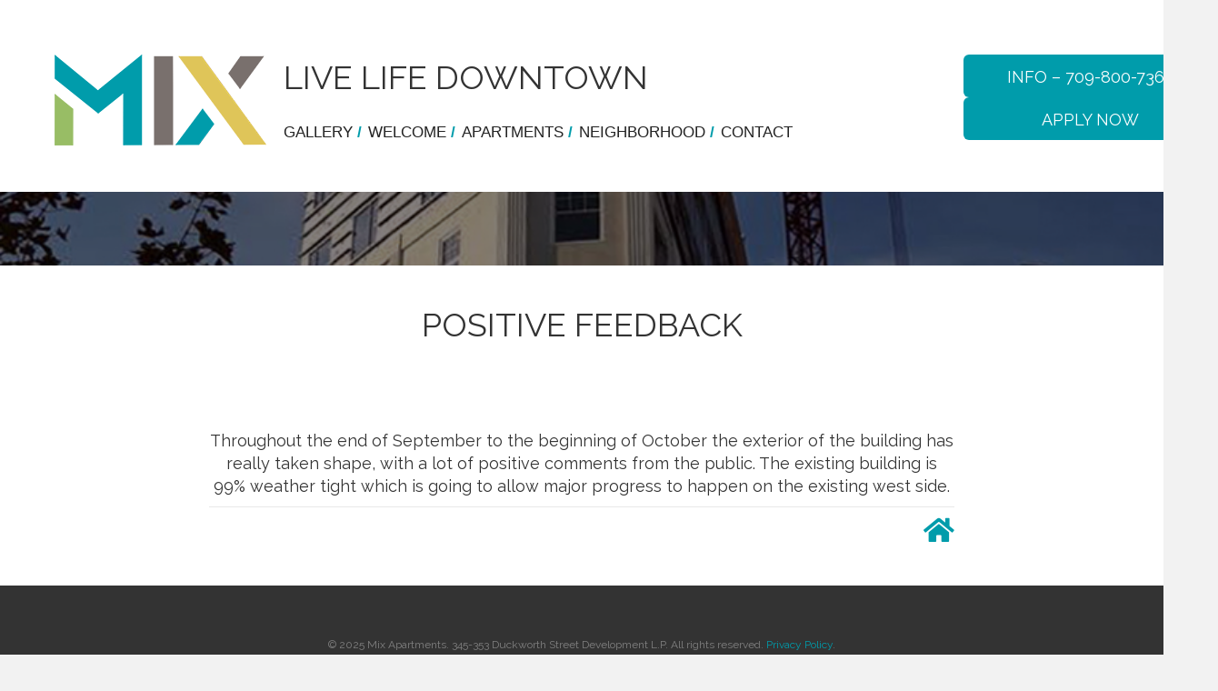

--- FILE ---
content_type: text/html; charset=UTF-8
request_url: https://mixapartments.com/positive-feedback/
body_size: 11835
content:
<!DOCTYPE html>
<html lang="en-US">
<head>
<meta charset="UTF-8" />
<meta name='viewport' content='width=device-width, initial-scale=1.0' />
<meta http-equiv='X-UA-Compatible' content='IE=edge' />
<link rel="profile" href="https://gmpg.org/xfn/11" />
<title>POSITIVE FEEDBACK &#8211; Mix Apartments</title>
<meta name='robots' content='max-image-preview:large' />
	<style>img:is([sizes="auto" i], [sizes^="auto," i]) { contain-intrinsic-size: 3000px 1500px }</style>
	<link rel='dns-prefetch' href='//fonts.googleapis.com' />
<link href='https://fonts.gstatic.com' crossorigin rel='preconnect' />
<link rel="alternate" type="application/rss+xml" title="Mix Apartments &raquo; Feed" href="https://mixapartments.com/feed/" />
<link rel="alternate" type="application/rss+xml" title="Mix Apartments &raquo; Comments Feed" href="https://mixapartments.com/comments/feed/" />
<link rel="preload" href="https://mixapartments.com/wp-content/plugins/bb-plugin/fonts/fontawesome/5.15.4/webfonts/fa-solid-900.woff2" as="font" type="font/woff2" crossorigin="anonymous">
<link rel="preload" href="https://mixapartments.com/wp-content/plugins/bb-plugin/fonts/fontawesome/5.15.4/webfonts/fa-regular-400.woff2" as="font" type="font/woff2" crossorigin="anonymous">
<script>
window._wpemojiSettings = {"baseUrl":"https:\/\/s.w.org\/images\/core\/emoji\/16.0.1\/72x72\/","ext":".png","svgUrl":"https:\/\/s.w.org\/images\/core\/emoji\/16.0.1\/svg\/","svgExt":".svg","source":{"concatemoji":"https:\/\/mixapartments.com\/wp-includes\/js\/wp-emoji-release.min.js?ver=6.8.3"}};
/*! This file is auto-generated */
!function(s,n){var o,i,e;function c(e){try{var t={supportTests:e,timestamp:(new Date).valueOf()};sessionStorage.setItem(o,JSON.stringify(t))}catch(e){}}function p(e,t,n){e.clearRect(0,0,e.canvas.width,e.canvas.height),e.fillText(t,0,0);var t=new Uint32Array(e.getImageData(0,0,e.canvas.width,e.canvas.height).data),a=(e.clearRect(0,0,e.canvas.width,e.canvas.height),e.fillText(n,0,0),new Uint32Array(e.getImageData(0,0,e.canvas.width,e.canvas.height).data));return t.every(function(e,t){return e===a[t]})}function u(e,t){e.clearRect(0,0,e.canvas.width,e.canvas.height),e.fillText(t,0,0);for(var n=e.getImageData(16,16,1,1),a=0;a<n.data.length;a++)if(0!==n.data[a])return!1;return!0}function f(e,t,n,a){switch(t){case"flag":return n(e,"\ud83c\udff3\ufe0f\u200d\u26a7\ufe0f","\ud83c\udff3\ufe0f\u200b\u26a7\ufe0f")?!1:!n(e,"\ud83c\udde8\ud83c\uddf6","\ud83c\udde8\u200b\ud83c\uddf6")&&!n(e,"\ud83c\udff4\udb40\udc67\udb40\udc62\udb40\udc65\udb40\udc6e\udb40\udc67\udb40\udc7f","\ud83c\udff4\u200b\udb40\udc67\u200b\udb40\udc62\u200b\udb40\udc65\u200b\udb40\udc6e\u200b\udb40\udc67\u200b\udb40\udc7f");case"emoji":return!a(e,"\ud83e\udedf")}return!1}function g(e,t,n,a){var r="undefined"!=typeof WorkerGlobalScope&&self instanceof WorkerGlobalScope?new OffscreenCanvas(300,150):s.createElement("canvas"),o=r.getContext("2d",{willReadFrequently:!0}),i=(o.textBaseline="top",o.font="600 32px Arial",{});return e.forEach(function(e){i[e]=t(o,e,n,a)}),i}function t(e){var t=s.createElement("script");t.src=e,t.defer=!0,s.head.appendChild(t)}"undefined"!=typeof Promise&&(o="wpEmojiSettingsSupports",i=["flag","emoji"],n.supports={everything:!0,everythingExceptFlag:!0},e=new Promise(function(e){s.addEventListener("DOMContentLoaded",e,{once:!0})}),new Promise(function(t){var n=function(){try{var e=JSON.parse(sessionStorage.getItem(o));if("object"==typeof e&&"number"==typeof e.timestamp&&(new Date).valueOf()<e.timestamp+604800&&"object"==typeof e.supportTests)return e.supportTests}catch(e){}return null}();if(!n){if("undefined"!=typeof Worker&&"undefined"!=typeof OffscreenCanvas&&"undefined"!=typeof URL&&URL.createObjectURL&&"undefined"!=typeof Blob)try{var e="postMessage("+g.toString()+"("+[JSON.stringify(i),f.toString(),p.toString(),u.toString()].join(",")+"));",a=new Blob([e],{type:"text/javascript"}),r=new Worker(URL.createObjectURL(a),{name:"wpTestEmojiSupports"});return void(r.onmessage=function(e){c(n=e.data),r.terminate(),t(n)})}catch(e){}c(n=g(i,f,p,u))}t(n)}).then(function(e){for(var t in e)n.supports[t]=e[t],n.supports.everything=n.supports.everything&&n.supports[t],"flag"!==t&&(n.supports.everythingExceptFlag=n.supports.everythingExceptFlag&&n.supports[t]);n.supports.everythingExceptFlag=n.supports.everythingExceptFlag&&!n.supports.flag,n.DOMReady=!1,n.readyCallback=function(){n.DOMReady=!0}}).then(function(){return e}).then(function(){var e;n.supports.everything||(n.readyCallback(),(e=n.source||{}).concatemoji?t(e.concatemoji):e.wpemoji&&e.twemoji&&(t(e.twemoji),t(e.wpemoji)))}))}((window,document),window._wpemojiSettings);
</script>
<style id='wp-emoji-styles-inline-css'>

	img.wp-smiley, img.emoji {
		display: inline !important;
		border: none !important;
		box-shadow: none !important;
		height: 1em !important;
		width: 1em !important;
		margin: 0 0.07em !important;
		vertical-align: -0.1em !important;
		background: none !important;
		padding: 0 !important;
	}
</style>
<link rel='stylesheet' id='wp-block-library-css' href='https://mixapartments.com/wp-includes/css/dist/block-library/style.min.css?ver=6.8.3' media='all' />
<style id='wp-block-library-theme-inline-css'>
.wp-block-audio :where(figcaption){color:#555;font-size:13px;text-align:center}.is-dark-theme .wp-block-audio :where(figcaption){color:#ffffffa6}.wp-block-audio{margin:0 0 1em}.wp-block-code{border:1px solid #ccc;border-radius:4px;font-family:Menlo,Consolas,monaco,monospace;padding:.8em 1em}.wp-block-embed :where(figcaption){color:#555;font-size:13px;text-align:center}.is-dark-theme .wp-block-embed :where(figcaption){color:#ffffffa6}.wp-block-embed{margin:0 0 1em}.blocks-gallery-caption{color:#555;font-size:13px;text-align:center}.is-dark-theme .blocks-gallery-caption{color:#ffffffa6}:root :where(.wp-block-image figcaption){color:#555;font-size:13px;text-align:center}.is-dark-theme :root :where(.wp-block-image figcaption){color:#ffffffa6}.wp-block-image{margin:0 0 1em}.wp-block-pullquote{border-bottom:4px solid;border-top:4px solid;color:currentColor;margin-bottom:1.75em}.wp-block-pullquote cite,.wp-block-pullquote footer,.wp-block-pullquote__citation{color:currentColor;font-size:.8125em;font-style:normal;text-transform:uppercase}.wp-block-quote{border-left:.25em solid;margin:0 0 1.75em;padding-left:1em}.wp-block-quote cite,.wp-block-quote footer{color:currentColor;font-size:.8125em;font-style:normal;position:relative}.wp-block-quote:where(.has-text-align-right){border-left:none;border-right:.25em solid;padding-left:0;padding-right:1em}.wp-block-quote:where(.has-text-align-center){border:none;padding-left:0}.wp-block-quote.is-large,.wp-block-quote.is-style-large,.wp-block-quote:where(.is-style-plain){border:none}.wp-block-search .wp-block-search__label{font-weight:700}.wp-block-search__button{border:1px solid #ccc;padding:.375em .625em}:where(.wp-block-group.has-background){padding:1.25em 2.375em}.wp-block-separator.has-css-opacity{opacity:.4}.wp-block-separator{border:none;border-bottom:2px solid;margin-left:auto;margin-right:auto}.wp-block-separator.has-alpha-channel-opacity{opacity:1}.wp-block-separator:not(.is-style-wide):not(.is-style-dots){width:100px}.wp-block-separator.has-background:not(.is-style-dots){border-bottom:none;height:1px}.wp-block-separator.has-background:not(.is-style-wide):not(.is-style-dots){height:2px}.wp-block-table{margin:0 0 1em}.wp-block-table td,.wp-block-table th{word-break:normal}.wp-block-table :where(figcaption){color:#555;font-size:13px;text-align:center}.is-dark-theme .wp-block-table :where(figcaption){color:#ffffffa6}.wp-block-video :where(figcaption){color:#555;font-size:13px;text-align:center}.is-dark-theme .wp-block-video :where(figcaption){color:#ffffffa6}.wp-block-video{margin:0 0 1em}:root :where(.wp-block-template-part.has-background){margin-bottom:0;margin-top:0;padding:1.25em 2.375em}
</style>
<style id='classic-theme-styles-inline-css'>
/*! This file is auto-generated */
.wp-block-button__link{color:#fff;background-color:#32373c;border-radius:9999px;box-shadow:none;text-decoration:none;padding:calc(.667em + 2px) calc(1.333em + 2px);font-size:1.125em}.wp-block-file__button{background:#32373c;color:#fff;text-decoration:none}
</style>
<style id='global-styles-inline-css'>
:root{--wp--preset--aspect-ratio--square: 1;--wp--preset--aspect-ratio--4-3: 4/3;--wp--preset--aspect-ratio--3-4: 3/4;--wp--preset--aspect-ratio--3-2: 3/2;--wp--preset--aspect-ratio--2-3: 2/3;--wp--preset--aspect-ratio--16-9: 16/9;--wp--preset--aspect-ratio--9-16: 9/16;--wp--preset--color--black: #000000;--wp--preset--color--cyan-bluish-gray: #abb8c3;--wp--preset--color--white: #ffffff;--wp--preset--color--pale-pink: #f78da7;--wp--preset--color--vivid-red: #cf2e2e;--wp--preset--color--luminous-vivid-orange: #ff6900;--wp--preset--color--luminous-vivid-amber: #fcb900;--wp--preset--color--light-green-cyan: #7bdcb5;--wp--preset--color--vivid-green-cyan: #00d084;--wp--preset--color--pale-cyan-blue: #8ed1fc;--wp--preset--color--vivid-cyan-blue: #0693e3;--wp--preset--color--vivid-purple: #9b51e0;--wp--preset--color--fl-heading-text: #333333;--wp--preset--color--fl-body-bg: #f2f2f2;--wp--preset--color--fl-body-text: #333333;--wp--preset--color--fl-accent: #009cab;--wp--preset--color--fl-accent-hover: #98bd65;--wp--preset--color--fl-topbar-bg: #ffffff;--wp--preset--color--fl-topbar-text: #757575;--wp--preset--color--fl-topbar-link: #349e9a;--wp--preset--color--fl-topbar-hover: #349e9a;--wp--preset--color--fl-header-bg: #ffffff;--wp--preset--color--fl-header-text: #757575;--wp--preset--color--fl-header-link: #757575;--wp--preset--color--fl-header-hover: #2b7bb9;--wp--preset--color--fl-nav-bg: #ffffff;--wp--preset--color--fl-nav-link: #757575;--wp--preset--color--fl-nav-hover: #009cab;--wp--preset--color--fl-content-bg: #ffffff;--wp--preset--color--fl-footer-widgets-bg: #ffffff;--wp--preset--color--fl-footer-widgets-text: #757575;--wp--preset--color--fl-footer-widgets-link: #009cab;--wp--preset--color--fl-footer-widgets-hover: #98bd65;--wp--preset--color--fl-footer-bg: #ffffff;--wp--preset--color--fl-footer-text: #757575;--wp--preset--color--fl-footer-link: #2b7bb9;--wp--preset--color--fl-footer-hover: #2b7bb9;--wp--preset--gradient--vivid-cyan-blue-to-vivid-purple: linear-gradient(135deg,rgba(6,147,227,1) 0%,rgb(155,81,224) 100%);--wp--preset--gradient--light-green-cyan-to-vivid-green-cyan: linear-gradient(135deg,rgb(122,220,180) 0%,rgb(0,208,130) 100%);--wp--preset--gradient--luminous-vivid-amber-to-luminous-vivid-orange: linear-gradient(135deg,rgba(252,185,0,1) 0%,rgba(255,105,0,1) 100%);--wp--preset--gradient--luminous-vivid-orange-to-vivid-red: linear-gradient(135deg,rgba(255,105,0,1) 0%,rgb(207,46,46) 100%);--wp--preset--gradient--very-light-gray-to-cyan-bluish-gray: linear-gradient(135deg,rgb(238,238,238) 0%,rgb(169,184,195) 100%);--wp--preset--gradient--cool-to-warm-spectrum: linear-gradient(135deg,rgb(74,234,220) 0%,rgb(151,120,209) 20%,rgb(207,42,186) 40%,rgb(238,44,130) 60%,rgb(251,105,98) 80%,rgb(254,248,76) 100%);--wp--preset--gradient--blush-light-purple: linear-gradient(135deg,rgb(255,206,236) 0%,rgb(152,150,240) 100%);--wp--preset--gradient--blush-bordeaux: linear-gradient(135deg,rgb(254,205,165) 0%,rgb(254,45,45) 50%,rgb(107,0,62) 100%);--wp--preset--gradient--luminous-dusk: linear-gradient(135deg,rgb(255,203,112) 0%,rgb(199,81,192) 50%,rgb(65,88,208) 100%);--wp--preset--gradient--pale-ocean: linear-gradient(135deg,rgb(255,245,203) 0%,rgb(182,227,212) 50%,rgb(51,167,181) 100%);--wp--preset--gradient--electric-grass: linear-gradient(135deg,rgb(202,248,128) 0%,rgb(113,206,126) 100%);--wp--preset--gradient--midnight: linear-gradient(135deg,rgb(2,3,129) 0%,rgb(40,116,252) 100%);--wp--preset--font-size--small: 13px;--wp--preset--font-size--medium: 20px;--wp--preset--font-size--large: 36px;--wp--preset--font-size--x-large: 42px;--wp--preset--spacing--20: 0.44rem;--wp--preset--spacing--30: 0.67rem;--wp--preset--spacing--40: 1rem;--wp--preset--spacing--50: 1.5rem;--wp--preset--spacing--60: 2.25rem;--wp--preset--spacing--70: 3.38rem;--wp--preset--spacing--80: 5.06rem;--wp--preset--shadow--natural: 6px 6px 9px rgba(0, 0, 0, 0.2);--wp--preset--shadow--deep: 12px 12px 50px rgba(0, 0, 0, 0.4);--wp--preset--shadow--sharp: 6px 6px 0px rgba(0, 0, 0, 0.2);--wp--preset--shadow--outlined: 6px 6px 0px -3px rgba(255, 255, 255, 1), 6px 6px rgba(0, 0, 0, 1);--wp--preset--shadow--crisp: 6px 6px 0px rgba(0, 0, 0, 1);}:where(.is-layout-flex){gap: 0.5em;}:where(.is-layout-grid){gap: 0.5em;}body .is-layout-flex{display: flex;}.is-layout-flex{flex-wrap: wrap;align-items: center;}.is-layout-flex > :is(*, div){margin: 0;}body .is-layout-grid{display: grid;}.is-layout-grid > :is(*, div){margin: 0;}:where(.wp-block-columns.is-layout-flex){gap: 2em;}:where(.wp-block-columns.is-layout-grid){gap: 2em;}:where(.wp-block-post-template.is-layout-flex){gap: 1.25em;}:where(.wp-block-post-template.is-layout-grid){gap: 1.25em;}.has-black-color{color: var(--wp--preset--color--black) !important;}.has-cyan-bluish-gray-color{color: var(--wp--preset--color--cyan-bluish-gray) !important;}.has-white-color{color: var(--wp--preset--color--white) !important;}.has-pale-pink-color{color: var(--wp--preset--color--pale-pink) !important;}.has-vivid-red-color{color: var(--wp--preset--color--vivid-red) !important;}.has-luminous-vivid-orange-color{color: var(--wp--preset--color--luminous-vivid-orange) !important;}.has-luminous-vivid-amber-color{color: var(--wp--preset--color--luminous-vivid-amber) !important;}.has-light-green-cyan-color{color: var(--wp--preset--color--light-green-cyan) !important;}.has-vivid-green-cyan-color{color: var(--wp--preset--color--vivid-green-cyan) !important;}.has-pale-cyan-blue-color{color: var(--wp--preset--color--pale-cyan-blue) !important;}.has-vivid-cyan-blue-color{color: var(--wp--preset--color--vivid-cyan-blue) !important;}.has-vivid-purple-color{color: var(--wp--preset--color--vivid-purple) !important;}.has-black-background-color{background-color: var(--wp--preset--color--black) !important;}.has-cyan-bluish-gray-background-color{background-color: var(--wp--preset--color--cyan-bluish-gray) !important;}.has-white-background-color{background-color: var(--wp--preset--color--white) !important;}.has-pale-pink-background-color{background-color: var(--wp--preset--color--pale-pink) !important;}.has-vivid-red-background-color{background-color: var(--wp--preset--color--vivid-red) !important;}.has-luminous-vivid-orange-background-color{background-color: var(--wp--preset--color--luminous-vivid-orange) !important;}.has-luminous-vivid-amber-background-color{background-color: var(--wp--preset--color--luminous-vivid-amber) !important;}.has-light-green-cyan-background-color{background-color: var(--wp--preset--color--light-green-cyan) !important;}.has-vivid-green-cyan-background-color{background-color: var(--wp--preset--color--vivid-green-cyan) !important;}.has-pale-cyan-blue-background-color{background-color: var(--wp--preset--color--pale-cyan-blue) !important;}.has-vivid-cyan-blue-background-color{background-color: var(--wp--preset--color--vivid-cyan-blue) !important;}.has-vivid-purple-background-color{background-color: var(--wp--preset--color--vivid-purple) !important;}.has-black-border-color{border-color: var(--wp--preset--color--black) !important;}.has-cyan-bluish-gray-border-color{border-color: var(--wp--preset--color--cyan-bluish-gray) !important;}.has-white-border-color{border-color: var(--wp--preset--color--white) !important;}.has-pale-pink-border-color{border-color: var(--wp--preset--color--pale-pink) !important;}.has-vivid-red-border-color{border-color: var(--wp--preset--color--vivid-red) !important;}.has-luminous-vivid-orange-border-color{border-color: var(--wp--preset--color--luminous-vivid-orange) !important;}.has-luminous-vivid-amber-border-color{border-color: var(--wp--preset--color--luminous-vivid-amber) !important;}.has-light-green-cyan-border-color{border-color: var(--wp--preset--color--light-green-cyan) !important;}.has-vivid-green-cyan-border-color{border-color: var(--wp--preset--color--vivid-green-cyan) !important;}.has-pale-cyan-blue-border-color{border-color: var(--wp--preset--color--pale-cyan-blue) !important;}.has-vivid-cyan-blue-border-color{border-color: var(--wp--preset--color--vivid-cyan-blue) !important;}.has-vivid-purple-border-color{border-color: var(--wp--preset--color--vivid-purple) !important;}.has-vivid-cyan-blue-to-vivid-purple-gradient-background{background: var(--wp--preset--gradient--vivid-cyan-blue-to-vivid-purple) !important;}.has-light-green-cyan-to-vivid-green-cyan-gradient-background{background: var(--wp--preset--gradient--light-green-cyan-to-vivid-green-cyan) !important;}.has-luminous-vivid-amber-to-luminous-vivid-orange-gradient-background{background: var(--wp--preset--gradient--luminous-vivid-amber-to-luminous-vivid-orange) !important;}.has-luminous-vivid-orange-to-vivid-red-gradient-background{background: var(--wp--preset--gradient--luminous-vivid-orange-to-vivid-red) !important;}.has-very-light-gray-to-cyan-bluish-gray-gradient-background{background: var(--wp--preset--gradient--very-light-gray-to-cyan-bluish-gray) !important;}.has-cool-to-warm-spectrum-gradient-background{background: var(--wp--preset--gradient--cool-to-warm-spectrum) !important;}.has-blush-light-purple-gradient-background{background: var(--wp--preset--gradient--blush-light-purple) !important;}.has-blush-bordeaux-gradient-background{background: var(--wp--preset--gradient--blush-bordeaux) !important;}.has-luminous-dusk-gradient-background{background: var(--wp--preset--gradient--luminous-dusk) !important;}.has-pale-ocean-gradient-background{background: var(--wp--preset--gradient--pale-ocean) !important;}.has-electric-grass-gradient-background{background: var(--wp--preset--gradient--electric-grass) !important;}.has-midnight-gradient-background{background: var(--wp--preset--gradient--midnight) !important;}.has-small-font-size{font-size: var(--wp--preset--font-size--small) !important;}.has-medium-font-size{font-size: var(--wp--preset--font-size--medium) !important;}.has-large-font-size{font-size: var(--wp--preset--font-size--large) !important;}.has-x-large-font-size{font-size: var(--wp--preset--font-size--x-large) !important;}
:where(.wp-block-post-template.is-layout-flex){gap: 1.25em;}:where(.wp-block-post-template.is-layout-grid){gap: 1.25em;}
:where(.wp-block-columns.is-layout-flex){gap: 2em;}:where(.wp-block-columns.is-layout-grid){gap: 2em;}
:root :where(.wp-block-pullquote){font-size: 1.5em;line-height: 1.6;}
</style>
<link rel='stylesheet' id='font-awesome-5-css' href='https://mixapartments.com/wp-content/plugins/bb-plugin/fonts/fontawesome/5.15.4/css/all.min.css?ver=2.10.0.5' media='all' />
<link rel='stylesheet' id='fl-builder-layout-bundle-1f20939fa3a5ceee5141177fc48b993d-css' href='https://mixapartments.com/wp-content/uploads/bb-plugin/cache/1f20939fa3a5ceee5141177fc48b993d-layout-bundle.css?ver=2.10.0.5-1.5.1.1' media='all' />
<link rel='stylesheet' id='jquery-magnificpopup-css' href='https://mixapartments.com/wp-content/plugins/bb-plugin/css/jquery.magnificpopup.min.css?ver=2.10.0.5' media='all' />
<link rel='stylesheet' id='bootstrap-css' href='https://mixapartments.com/wp-content/themes/bb-theme/css/bootstrap.min.css?ver=1.7.19' media='all' />
<link rel='stylesheet' id='fl-automator-skin-css' href='https://mixapartments.com/wp-content/uploads/bb-theme/skin-691b2406793e4.css?ver=1.7.19' media='all' />
<link rel='stylesheet' id='fl-child-theme-css' href='https://mixapartments.com/wp-content/themes/bb-theme-child/style.css?ver=6.8.3' media='all' />
<link rel='stylesheet' id='pp-animate-css' href='https://mixapartments.com/wp-content/plugins/bbpowerpack/assets/css/animate.min.css?ver=3.5.1' media='all' />
<link rel='stylesheet' id='fl-builder-google-fonts-5721a050bbc8b41b86675b1039d59bd3-css' href='//fonts.googleapis.com/css?family=Raleway%3A400%2C700%2C300&#038;ver=6.8.3' media='all' />
<script src="https://mixapartments.com/wp-includes/js/jquery/jquery.min.js?ver=3.7.1" id="jquery-core-js"></script>
<script src="https://mixapartments.com/wp-includes/js/jquery/jquery-migrate.min.js?ver=3.4.1" id="jquery-migrate-js"></script>
<link rel="https://api.w.org/" href="https://mixapartments.com/wp-json/" /><link rel="alternate" title="JSON" type="application/json" href="https://mixapartments.com/wp-json/wp/v2/posts/1578" /><link rel="EditURI" type="application/rsd+xml" title="RSD" href="https://mixapartments.com/xmlrpc.php?rsd" />
<meta name="generator" content="WordPress 6.8.3" />
<link rel="canonical" href="https://mixapartments.com/positive-feedback/" />
<link rel='shortlink' href='https://mixapartments.com/?p=1578' />
<link rel="alternate" title="oEmbed (JSON)" type="application/json+oembed" href="https://mixapartments.com/wp-json/oembed/1.0/embed?url=https%3A%2F%2Fmixapartments.com%2Fpositive-feedback%2F" />
<link rel="alternate" title="oEmbed (XML)" type="text/xml+oembed" href="https://mixapartments.com/wp-json/oembed/1.0/embed?url=https%3A%2F%2Fmixapartments.com%2Fpositive-feedback%2F&#038;format=xml" />
		<script>
			var bb_powerpack = {
				version: '2.40.8',
				getAjaxUrl: function() { return atob( 'aHR0cHM6Ly9taXhhcGFydG1lbnRzLmNvbS93cC1hZG1pbi9hZG1pbi1hamF4LnBocA==' ); },
				callback: function() {},
				mapMarkerData: {},
				post_id: '1578',
				search_term: '',
				current_page: 'https://mixapartments.com/positive-feedback/',
				conditionals: {
					is_front_page: false,
					is_home: false,
					is_archive: false,
					current_post_type: '',
					is_tax: false,
										is_author: false,
					current_author: false,
					is_search: false,
									}
			};
		</script>
		<link rel="icon" href="https://mixapartments.com/wp-content/uploads/2020/12/cropped-flavicon-3-1-32x32.png" sizes="32x32" />
<link rel="icon" href="https://mixapartments.com/wp-content/uploads/2020/12/cropped-flavicon-3-1-192x192.png" sizes="192x192" />
<link rel="apple-touch-icon" href="https://mixapartments.com/wp-content/uploads/2020/12/cropped-flavicon-3-1-180x180.png" />
<meta name="msapplication-TileImage" content="https://mixapartments.com/wp-content/uploads/2020/12/cropped-flavicon-3-1-270x270.png" />
		<style id="wp-custom-css">
			/*
You can add your own CSS here.

Click the help icon above to learn more.
*/

p {
	text-align: center; 
	line-height: 1.4em;
	padding-top: 10px; 
	font-size: 18px;
}

.fl-social-icons .fl-icon {
font-size: 40px;
}

.fl-page-bar a {
color: #000;
}


body > div.fl-page > div.fl-page-bar > div > div > div > div {
margin-right: 12%;
}

body > div.fl-page > div.fl-page-bar > div > div > div {
text-align: right;}

#field_1_16, #field_1_17, #field_1_18 {
  width: 80% !important;
  margin: auto;
  padding-bottom: 20px;
  padding-bottom: 20px;
  font-weight: 400!important;
}

/*
CSS Migrated from BB theme:
*/

.form-title {
    text-align: center;
}

.flowpaper_tbtextinput {
 width: 0!important;
 visibility: hidden!important;
}

/* gravity forms formatting - application */

.app-cb {
	clear: both;
	width: 91%;
}
.app-2 {
	width: 60%;
	float: left;
	margin-right: 1%;
}
.app-3 {
	width: 30%;
	float: left;
	margin-right: 1%;
}

.project-btns { 
  width: 100%;
	max-width: 270px;
	min-width: 140px;
}

/* mobile menu color hamburger */
@media (max-width: 767px) { /* Makes these changes only when screen sizes is 767 px or less */
  .fl-page-nav-collapse ul.navbar-nav > li > a {
      color: #f8bf7a; /* Rule 1: Sets color for default expanded menu links */
  }
  .fl-page-nav-collapse ul.navbar-nav > li.current-menu-item > a {
      color: #d4dccd;  /* Rule 2: Sets color for active page menu link */
  }
	
	.fl-page-nav-toggle-button.fl-page-nav-toggle-visible-medium-mobile .fl-page-nav .navbar-toggle {
		margin: 20px auto 0 auto;
		background: #009cab;
		width: 50%;
		
	}	
.fl-page-nav-toggle-button.fl-page-nav-toggle-visible-medium-mobile .fl-page-nav .navbar-toggle * {
    color: #fff;
		/* Rule 3: Sets color for hamburger icon or MENU text */
  }
}

.btn-project-updates {    
    background-color: #ffffff!important;
    border:1px solid #009cab!important;
    padding: 0px;
    font-size: 20px;
	font-weight: 700;
    text-transform: uppercase;
    white-space: nowrap;
    line-height: 1em;
	margin: 0;
	text-decoration: none;
}

.btn-project-updates:hover {    
    background-color: #009cab!important;
    border:1px solid #ffffff!important;
	text-decoration: none;
}

a.btn-project-updates{
	color: #009cab!important;
	font-weight: 400; 
	padding: 5px 0px 5px 0px;
}

a.btn-project-updates:hover{
	color: #ffffff!important;
}


/* .fl-node-5b19499326835 .pp-photo-gallery-caption, .fl-node-5b19499326835 .pp-gallery-overlay .pp-caption {
     font-size: 0;
    visibility: hidden;
} */

.header-phone {
    font-size: 32px;
    text-align: center;
    line-height: 1em;
    padding-top: 0px;
}

@media (max-width: 991px){
.fl-page-nav-toggle-button.fl-page-nav-toggle-visible-medium-mobile .fl-page-nav .navbar-toggle {
    margin: 20px auto 20px auto;
    background: #009cab;
    width: 50%;
}

.fl-page-nav-toggle-button.fl-page-nav-toggle-visible-medium-mobile .fl-page-nav .navbar-toggle * {
    color: #fff;
}
.fl-page-nav-toggle-button.fl-page-nav-toggle-visible-medium-mobile .fl-page-nav-collapse ul.navbar-nav {
	margin-left: -56px;
}
	
.fl-page-nav-toggle-button.fl-page-nav-toggle-visible-medium-mobile .fl-page-nav-collapse ul.navbar-nav > li > a {
    color: #808080;
    text-align: center;
}

.menu-sep {
	visibility: hidden;
}
}

@media (max-width: 768px)
{ 
	.fl-node-5b1951453487f > .fl-row-content-wrap {
		background: transparent;
	}
}

@media (min-width: 768px)
{
	.fl-page-nav .navbar-nav > li > a {
    font-size: 17px;
	}
}

.menu li li {
	padding-left: 10px;
}

#gform_confirmation_message_3 {
	text-align: center;
	font-size: 30px;
}		</style>
		<script>
  (function(i,s,o,g,r,a,m){i['GoogleAnalyticsObject']=r;i[r]=i[r]||function(){
  (i[r].q=i[r].q||[]).push(arguments)},i[r].l=1*new Date();a=s.createElement(o),
  m=s.getElementsByTagName(o)[0];a.async=1;a.src=g;m.parentNode.insertBefore(a,m)
  })(window,document,'script','https://www.google-analytics.com/analytics.js','ga');

  ga('create', 'UA-88496109-1', 'auto');
  ga('send', 'pageview');

</script>
<!-- Facebook Pixel Code -->
<script>
!function(f,b,e,v,n,t,s)
{if(f.fbq)return;n=f.fbq=function(){n.callMethod?
n.callMethod.apply(n,arguments):n.queue.push(arguments)};
if(!f._fbq)f._fbq=n;n.push=n;n.loaded=!0;n.version='2.0';
n.queue=[];t=b.createElement(e);t.async=!0;
t.src=v;s=b.getElementsByTagName(e)[0];
s.parentNode.insertBefore(t,s)}(window, document,'script',
'https://connect.facebook.net/en_US/fbevents.js');
fbq('init', '381205302471653');
fbq('track', 'PageView');
</script>
<noscript><img height="1" width="1" style="display:none"
src="https://www.facebook.com/tr?id=381205302471653&ev=PageView&noscript=1"
/></noscript>
<!-- End Facebook Pixel Code -->
<script type="text/javascript" src="//cdn.rlets.com/capture_configs/0e2/6ad/7c6/0304a868dcdd66eb17108a3.js" async="async"></script>
</head>
<body class="wp-singular post-template-default single single-post postid-1578 single-format-standard wp-theme-bb-theme wp-child-theme-bb-theme-child fl-builder-2-10-0-5 fl-themer-1-5-1-1 fl-theme-1-7-19 fl-no-js fl-theme-builder-header fl-theme-builder-header-all-site-header fl-theme-builder-singular fl-theme-builder-singular-post-layout fl-theme-builder-footer fl-theme-builder-footer-all-site-footer fl-framework-bootstrap fl-preset-default fl-full-width" itemscope="itemscope" itemtype="https://schema.org/WebPage">
<a aria-label="Skip to content" class="fl-screen-reader-text" href="#fl-main-content">Skip to content</a><div class="fl-page">
	<header class="fl-builder-content fl-builder-content-2455 fl-builder-global-templates-locked" data-post-id="2455" data-type="header" data-sticky="0" data-sticky-on="" data-sticky-breakpoint="medium" data-shrink="0" data-overlay="0" data-overlay-bg="transparent" data-shrink-image-height="50px" role="banner" itemscope="itemscope" itemtype="http://schema.org/WPHeader"><div class="fl-row fl-row-full-width fl-row-bg-color fl-node-5ddc1049691f3 fl-row-default-height fl-row-align-center" data-node="5ddc1049691f3">
	<div class="fl-row-content-wrap">
						<div class="fl-row-content fl-row-full-width fl-node-content">
		
<div class="fl-col-group fl-node-5ddc10496c25e fl-col-group-equal-height fl-col-group-align-top" data-node="5ddc10496c25e">
			<div class="fl-col fl-node-5ddc10496c337 fl-col-bg-color fl-col-small" data-node="5ddc10496c337">
	<div class="fl-col-content fl-node-content"><div class="fl-module fl-module-photo fl-node-5ddc104f8247d" data-node="5ddc104f8247d">
	<div class="fl-module-content fl-node-content">
		<div role="figure" class="fl-photo fl-photo-align-center" itemscope itemtype="https://schema.org/ImageObject">
	<div class="fl-photo-content fl-photo-img-png">
				<a href="https://mixapartments.com/" target="_self" itemprop="url">
				<img loading="lazy" decoding="async" class="fl-photo-img wp-image-1527 size-full" src="https://mixapartments.com/wp-content/uploads/2016/11/logo.png" alt="logo" height="100" width="233" title="logo"  data-no-lazy="1" itemprop="image" />
				</a>
					</div>
	</div>
	</div>
</div>
</div>
</div>
			<div class="fl-col fl-node-5ddc10496c33a fl-col-bg-color" data-node="5ddc10496c33a">
	<div class="fl-col-content fl-node-content"><div class="fl-module fl-module-rich-text fl-node-5ddc106f49373" data-node="5ddc106f49373">
	<div class="fl-module-content fl-node-content">
		<div class="fl-rich-text">
	<h1>LIVE LIFE DOWNTOWN</h1>
</div>
	</div>
</div>
<div class="fl-module fl-module-menu fl-node-5ddc10cb081df" data-node="5ddc10cb081df">
	<div class="fl-module-content fl-node-content">
		<div class="fl-menu fl-menu-responsive-toggle-mobile">
	<button class="fl-menu-mobile-toggle hamburger fl-content-ui-button" aria-haspopup="menu" aria-label="Menu"><span class="fl-menu-icon svg-container"><svg version="1.1" class="hamburger-menu" xmlns="http://www.w3.org/2000/svg" xmlns:xlink="http://www.w3.org/1999/xlink" viewBox="0 0 512 512">
<rect class="fl-hamburger-menu-top" width="512" height="102"/>
<rect class="fl-hamburger-menu-middle" y="205" width="512" height="102"/>
<rect class="fl-hamburger-menu-bottom" y="410" width="512" height="102"/>
</svg>
</span></button>	<div class="fl-clear"></div>
	<nav role="navigation" aria-label="Menu" itemscope="itemscope" itemtype="https://schema.org/SiteNavigationElement"><ul id="menu-main-navigation" class="menu fl-menu-horizontal fl-toggle-none"><li id="menu-item-2117" class="menu-item menu-item-type-post_type menu-item-object-page"><a role="menuitem" href="https://mixapartments.com/gallery/">Gallery <span class="menu-sep">/</span></a></li><li id="menu-item-2451" class="menu-item menu-item-type-post_type menu-item-object-page"><a role="menuitem" href="https://mixapartments.com/home-extended/">WELCOME <span class="menu-sep">/</span></a></li><li id="menu-item-1483" class="menu-item menu-item-type-custom menu-item-object-custom menu-item-has-children fl-has-submenu"><div class="fl-has-submenu-container"><a role="menuitem" aria-haspopup="menu" aria-expanded="false" aria-controls="sub-menu-1483">Apartments <span class="menu-sep">/</span></a></div><ul id="sub-menu-1483" class="sub-menu" role="menu">	<li id="menu-item-1554" class="menu-item menu-item-type-post_type menu-item-object-page"><a role="menuitem" href="https://mixapartments.com/city-apts/">Our Apartments</a></li>	<li id="menu-item-1553" class="menu-item menu-item-type-post_type menu-item-object-page"><a role="menuitem" href="https://mixapartments.com/apartments/premium-apts/">Furnishing Option</a></li></ul></li><li id="menu-item-1460" class="menu-item menu-item-type-custom menu-item-object-custom menu-item-has-children fl-has-submenu"><div class="fl-has-submenu-container"><a role="menuitem" href="https://mixapartments.com/neighborhood/" aria-haspopup="menu" aria-expanded="false" aria-controls="sub-menu-1460">Neighborhood <span class="menu-sep">/</span></a></div><ul id="sub-menu-1460" class="sub-menu" role="menu">	<li id="menu-item-1387" class="menu-item menu-item-type-post_type menu-item-object-page"><a role="menuitem" href="https://mixapartments.com/neighborhood/our-neighborhood/">Explore The Area</a></li>	<li id="menu-item-1386" class="menu-item menu-item-type-post_type menu-item-object-page"><a role="menuitem" href="https://mixapartments.com/neighborhood/map/">Location Map</a></li></ul></li><li id="menu-item-1388" class="menu-item menu-item-type-post_type menu-item-object-page"><a role="menuitem" href="https://mixapartments.com/contact-us/">Contact</a></li></ul></nav></div>
	</div>
</div>
</div>
</div>
			<div class="fl-col fl-node-5ddc10496c33c fl-col-bg-color fl-col-small" data-node="5ddc10496c33c">
	<div class="fl-col-content fl-node-content"><div class="fl-module fl-module-pp-dual-button fl-node-5dee8cc344445" data-node="5dee8cc344445">
	<div class="fl-module-content fl-node-content">
		<div class="pp-dual-button-content clearfix">
	<div class="pp-dual-button-inner">
		<div class="pp-dual-button-1 pp-dual-button pp-button-effect-none">
			<a href="tel:709-800-7368" class="pp-button " role="button" target="_self" onclick="">
																						<span class="pp-button-1-text">INFO – 709-800-7368</span>
							</a>
		</div>
		<div class="pp-dual-button-2 pp-dual-button pp-button-effect-none">
			<a href="https://mixapartments.com/rental-application/" class="pp-button " role="button" target="_self" onclick="">
																						<span class="pp-button-2-text">APPLY NOW</span>
							</a>
		</div>
	</div>
</div>
	</div>
</div>
</div>
</div>
	</div>
		</div>
	</div>
</div>
</header>	<div id="fl-main-content" class="fl-page-content" itemprop="mainContentOfPage" role="main">

		<div class="fl-builder-content fl-builder-content-2599 fl-builder-global-templates-locked" data-post-id="2599"><div class="fl-row fl-row-full-width fl-row-bg-photo fl-node-5dee6e2435bf4 fl-row-default-height fl-row-align-center fl-row-bg-overlay" data-node="5dee6e2435bf4">
	<div class="fl-row-content-wrap">
						<div class="fl-row-content fl-row-fixed-width fl-node-content">
		
<div class="fl-col-group fl-node-5dee6e2435bf5" data-node="5dee6e2435bf5">
			<div class="fl-col fl-node-5dee6e2435bf6 fl-col-bg-color" data-node="5dee6e2435bf6">
	<div class="fl-col-content fl-node-content"></div>
</div>
	</div>
		</div>
	</div>
</div>
<div class="fl-row fl-row-fixed-width fl-row-bg-none fl-node-5df25fb370973 fl-row-default-height fl-row-align-center" data-node="5df25fb370973">
	<div class="fl-row-content-wrap">
						<div class="fl-row-content fl-row-fixed-width fl-node-content">
		
<div class="fl-col-group fl-node-5df25fb3772e6" data-node="5df25fb3772e6">
			<div class="fl-col fl-node-5df25fb377417 fl-col-bg-color" data-node="5df25fb377417">
	<div class="fl-col-content fl-node-content"><div class="fl-module fl-module-heading fl-node-5df25fbc0ba13" data-node="5df25fbc0ba13">
	<div class="fl-module-content fl-node-content">
		<h1 class="fl-heading">
		<span class="fl-heading-text">POSITIVE FEEDBACK</span>
	</h1>
	</div>
</div>
</div>
</div>
	</div>
		</div>
	</div>
</div>
<div class="fl-row fl-row-fixed-width fl-row-bg-none fl-node-5dee6e2435be4 fl-row-default-height fl-row-align-center" data-node="5dee6e2435be4">
	<div class="fl-row-content-wrap">
						<div class="fl-row-content fl-row-fixed-width fl-node-content">
		
<div class="fl-col-group fl-node-5dee6e2435be7" data-node="5dee6e2435be7">
			<div class="fl-col fl-node-5dee6e2435be8 fl-col-bg-color" data-node="5dee6e2435be8">
	<div class="fl-col-content fl-node-content"><div class="fl-module fl-module-fl-post-content fl-node-5dee6e2435be9" data-node="5dee6e2435be9">
	<div class="fl-module-content fl-node-content">
		
<p>Throughout the end of September to the beginning of October the exterior of the building has really taken shape, with a lot of positive comments from the public. The existing building is 99% weather tight which is going to allow major progress to happen on the existing west side. </p>
	</div>
</div>
<div class="fl-module fl-module-separator fl-node-5dee6e2435bf2" data-node="5dee6e2435bf2">
	<div class="fl-module-content fl-node-content">
		<div class="fl-separator"></div>
	</div>
</div>
<div class="fl-module fl-module-icon fl-node-5df25efdb61f0" data-node="5df25efdb61f0">
	<div class="fl-module-content fl-node-content">
		<div class="fl-icon-wrap">
	<span class="fl-icon">
								<a href="https://mixapartments.com/" target="_self">
							<i class="fas fa-home" aria-hidden="true"></i>
						</a>
			</span>
	</div>
	</div>
</div>
</div>
</div>
	</div>
		</div>
	</div>
</div>
</div>
	</div><!-- .fl-page-content -->
	<footer class="fl-builder-content fl-builder-content-2616 fl-builder-global-templates-locked" data-post-id="2616" data-type="footer" itemscope="itemscope" itemtype="http://schema.org/WPFooter"><div class="fl-row fl-row-full-width fl-row-bg-color fl-node-5dee8eaab95a1 fl-row-default-height fl-row-align-center" data-node="5dee8eaab95a1">
	<div class="fl-row-content-wrap">
						<div class="fl-row-content fl-row-fixed-width fl-node-content">
		
<div class="fl-col-group fl-node-5dee8eaabbd72" data-node="5dee8eaabbd72">
			<div class="fl-col fl-node-5dee8eaabbe90 fl-col-bg-color" data-node="5dee8eaabbe90">
	<div class="fl-col-content fl-node-content"><div class="fl-module fl-module-rich-text fl-node-5dee8eaf66a90" data-node="5dee8eaf66a90">
	<div class="fl-module-content fl-node-content">
		<div class="fl-rich-text">
	<p><span style="font-size: 12px;">© 2025 Mix Apartments. 345-353 Duckworth Street Development L.P. All rights reserved. <a href="https://mixapartments.com/privacy-policy/">Privacy Policy</a>.</span></p>
</div>
	</div>
</div>
<div class="fl-module fl-module-pp-social-icons fl-node-5dee8f9446fff" data-node="5dee8f9446fff">
	<div class="fl-module-content fl-node-content">
		
<div class="pp-social-icons pp-social-icons-horizontal">
	<span class="pp-social-icon" itemscope itemtype="https://schema.org/Organization">
		<link itemprop="url" href="https://mixapartments.com">
		<a itemprop="sameAs" href="http://facebook.com/" target="_self" title="Facebook" aria-label="Facebook" role="button">
							<i class="fab fa-facebook"></i>
					</a>
	</span>
		<span class="pp-social-icon" itemscope itemtype="https://schema.org/Organization">
		<link itemprop="url" href="https://mixapartments.com">
		<a itemprop="sameAs" href="https://www.instagram.com/mix_apartments/" target="_self" title="Instagram" aria-label="Instagram" role="button">
							<i class="fab fa-instagram"></i>
					</a>
	</span>
	</div>
	</div>
</div>
</div>
</div>
	</div>
		</div>
	</div>
</div>
</footer>	</div><!-- .fl-page -->
<script type="speculationrules">
{"prefetch":[{"source":"document","where":{"and":[{"href_matches":"\/*"},{"not":{"href_matches":["\/wp-*.php","\/wp-admin\/*","\/wp-content\/uploads\/*","\/wp-content\/*","\/wp-content\/plugins\/*","\/wp-content\/themes\/bb-theme-child\/*","\/wp-content\/themes\/bb-theme\/*","\/*\\?(.+)"]}},{"not":{"selector_matches":"a[rel~=\"nofollow\"]"}},{"not":{"selector_matches":".no-prefetch, .no-prefetch a"}}]},"eagerness":"conservative"}]}
</script>
			<script>
				window.PH_Child = {"ID":0,"user_login":false,"user_email":false,"display_name":false}			</script>
			
			<script>
				(function(d, t, g, k) {
					var ph = d.createElement(t),
						s = d.getElementsByTagName(t)[0],
						l = false,
						t = (new URLSearchParams(window.location.search)).get(k);
					t && localStorage.setItem(k, t);
					t = localStorage.getItem(k)
					if (!l && !t) return;
					ph.type = 'text/javascript';
					ph.async = true;
					ph.defer = true;
					ph.charset = 'UTF-8';
					ph.src = g + '&v=' + (new Date()).getTime();
					ph.src += t ? '&' + k + '=' + t : '';
					s.parentNode.insertBefore(ph, s);
				})(document, 'script', '//spiderlaundry.com?p=1260&ph_apikey=98bd036cbac82b81d3c861498e6e49ca', 'ph_access_token');
			</script>
			<script src="https://mixapartments.com/wp-content/plugins/bb-plugin/js/libs/jquery.imagesloaded.min.js?ver=2.10.0.5" id="imagesloaded-js"></script>
<script src="https://mixapartments.com/wp-content/plugins/bb-plugin/js/libs/jquery.ba-throttle-debounce.min.js?ver=2.10.0.5" id="jquery-throttle-js"></script>
<script src="https://mixapartments.com/wp-content/plugins/bb-plugin/js/libs/jquery.fitvids.min.js?ver=1.2" id="jquery-fitvids-js"></script>
<script src="https://mixapartments.com/wp-content/uploads/bb-plugin/cache/cfb164b60a26d2ebedfe296f1f41d143-layout-bundle.js?ver=2.10.0.5-1.5.1.1" id="fl-builder-layout-bundle-cfb164b60a26d2ebedfe296f1f41d143-js"></script>
<script src="https://mixapartments.com/wp-content/plugins/bb-plugin/js/libs/jquery.magnificpopup.min.js?ver=2.10.0.5" id="jquery-magnificpopup-js"></script>
<script src="https://mixapartments.com/wp-content/themes/bb-theme/js/bootstrap.min.js?ver=1.7.19" id="bootstrap-js"></script>
<script id="fl-automator-js-extra">
var themeopts = {"medium_breakpoint":"992","mobile_breakpoint":"768","lightbox":"enabled","scrollTopPosition":"800"};
</script>
<script src="https://mixapartments.com/wp-content/themes/bb-theme/js/theme.min.js?ver=1.7.19" id="fl-automator-js"></script>
</body>
</html>


--- FILE ---
content_type: text/css
request_url: https://mixapartments.com/wp-content/uploads/bb-plugin/cache/1f20939fa3a5ceee5141177fc48b993d-layout-bundle.css?ver=2.10.0.5-1.5.1.1
body_size: 62810
content:
.fl-builder-content *,.fl-builder-content *:before,.fl-builder-content *:after {-webkit-box-sizing: border-box;-moz-box-sizing: border-box;box-sizing: border-box;}.fl-row:before,.fl-row:after,.fl-row-content:before,.fl-row-content:after,.fl-col-group:before,.fl-col-group:after,.fl-col:before,.fl-col:after,.fl-module:not([data-accepts]):before,.fl-module:not([data-accepts]):after,.fl-module-content:before,.fl-module-content:after {display: table;content: " ";}.fl-row:after,.fl-row-content:after,.fl-col-group:after,.fl-col:after,.fl-module:not([data-accepts]):after,.fl-module-content:after {clear: both;}.fl-clear {clear: both;}.fl-row,.fl-row-content {margin-left: auto;margin-right: auto;min-width: 0;}.fl-row-content-wrap {position: relative;}.fl-builder-mobile .fl-row-bg-photo .fl-row-content-wrap {background-attachment: scroll;}.fl-row-bg-video,.fl-row-bg-video .fl-row-content,.fl-row-bg-embed,.fl-row-bg-embed .fl-row-content {position: relative;}.fl-row-bg-video .fl-bg-video,.fl-row-bg-embed .fl-bg-embed-code {bottom: 0;left: 0;overflow: hidden;position: absolute;right: 0;top: 0;}.fl-row-bg-video .fl-bg-video video,.fl-row-bg-embed .fl-bg-embed-code video {bottom: 0;left: 0px;max-width: none;position: absolute;right: 0;top: 0px;}.fl-row-bg-video .fl-bg-video video {min-width: 100%;min-height: 100%;width: auto;height: auto;}.fl-row-bg-video .fl-bg-video iframe,.fl-row-bg-embed .fl-bg-embed-code iframe {pointer-events: none;width: 100vw;height: 56.25vw; max-width: none;min-height: 100vh;min-width: 177.77vh; position: absolute;top: 50%;left: 50%;-ms-transform: translate(-50%, -50%); -webkit-transform: translate(-50%, -50%); transform: translate(-50%, -50%);}.fl-bg-video-fallback {background-position: 50% 50%;background-repeat: no-repeat;background-size: cover;bottom: 0px;left: 0px;position: absolute;right: 0px;top: 0px;}.fl-row-bg-slideshow,.fl-row-bg-slideshow .fl-row-content {position: relative;}.fl-row .fl-bg-slideshow {bottom: 0;left: 0;overflow: hidden;position: absolute;right: 0;top: 0;z-index: 0;}.fl-builder-edit .fl-row .fl-bg-slideshow * {bottom: 0;height: auto !important;left: 0;position: absolute !important;right: 0;top: 0;}.fl-row-bg-overlay .fl-row-content-wrap:after {border-radius: inherit;content: '';display: block;position: absolute;top: 0;right: 0;bottom: 0;left: 0;z-index: 0;}.fl-row-bg-overlay .fl-row-content {position: relative;z-index: 1;}.fl-row-default-height .fl-row-content-wrap,.fl-row-custom-height .fl-row-content-wrap {display: -webkit-box;display: -webkit-flex;display: -ms-flexbox;display: flex;min-height: 100vh;}.fl-row-overlap-top .fl-row-content-wrap {display: -webkit-inline-box;display: -webkit-inline-flex;display: -moz-inline-box;display: -ms-inline-flexbox;display: inline-flex;width: 100%;}.fl-row-default-height .fl-row-content-wrap,.fl-row-custom-height .fl-row-content-wrap {min-height: 0;}.fl-row-default-height .fl-row-content,.fl-row-full-height .fl-row-content,.fl-row-custom-height .fl-row-content {-webkit-box-flex: 1 1 auto; -moz-box-flex: 1 1 auto;-webkit-flex: 1 1 auto;-ms-flex: 1 1 auto;flex: 1 1 auto;}.fl-row-default-height .fl-row-full-width.fl-row-content,.fl-row-full-height .fl-row-full-width.fl-row-content,.fl-row-custom-height .fl-row-full-width.fl-row-content {max-width: 100%;width: 100%;}.fl-row-default-height.fl-row-align-center .fl-row-content-wrap,.fl-row-full-height.fl-row-align-center .fl-row-content-wrap,.fl-row-custom-height.fl-row-align-center .fl-row-content-wrap {-webkit-align-items: center;-webkit-box-align: center;-webkit-box-pack: center;-webkit-justify-content: center;-ms-flex-align: center;-ms-flex-pack: center;justify-content: center;align-items: center;}.fl-row-default-height.fl-row-align-bottom .fl-row-content-wrap,.fl-row-full-height.fl-row-align-bottom .fl-row-content-wrap,.fl-row-custom-height.fl-row-align-bottom .fl-row-content-wrap {-webkit-align-items: flex-end;-webkit-justify-content: flex-end;-webkit-box-align: end;-webkit-box-pack: end;-ms-flex-align: end;-ms-flex-pack: end;justify-content: flex-end;align-items: flex-end;}.fl-col-group-equal-height {display: flex;flex-wrap: wrap;width: 100%;}.fl-col-group-equal-height.fl-col-group-has-child-loading {flex-wrap: nowrap;}.fl-col-group-equal-height .fl-col,.fl-col-group-equal-height .fl-col-content {display: flex;flex: 1 1 auto;}.fl-col-group-equal-height .fl-col-content {flex-direction: column;flex-shrink: 1;min-width: 1px;max-width: 100%;width: 100%;}.fl-col-group-equal-height:before,.fl-col-group-equal-height .fl-col:before,.fl-col-group-equal-height .fl-col-content:before,.fl-col-group-equal-height:after,.fl-col-group-equal-height .fl-col:after,.fl-col-group-equal-height .fl-col-content:after{content: none;}.fl-col-group-nested.fl-col-group-equal-height.fl-col-group-align-top .fl-col-content,.fl-col-group-equal-height.fl-col-group-align-top .fl-col-content {justify-content: flex-start;}.fl-col-group-nested.fl-col-group-equal-height.fl-col-group-align-center .fl-col-content,.fl-col-group-equal-height.fl-col-group-align-center .fl-col-content {justify-content: center;}.fl-col-group-nested.fl-col-group-equal-height.fl-col-group-align-bottom .fl-col-content,.fl-col-group-equal-height.fl-col-group-align-bottom .fl-col-content {justify-content: flex-end;}.fl-col-group-equal-height.fl-col-group-align-center .fl-col-group {width: 100%;}.fl-col {float: left;min-height: 1px;}.fl-col-bg-overlay .fl-col-content {position: relative;}.fl-col-bg-overlay .fl-col-content:after {border-radius: inherit;content: '';display: block;position: absolute;top: 0;right: 0;bottom: 0;left: 0;z-index: 0;}.fl-col-bg-overlay .fl-module {position: relative;z-index: 2;}.single:not(.woocommerce).single-fl-builder-template .fl-content {width: 100%;}.fl-builder-layer {position: absolute;top:0;left:0;right: 0;bottom: 0;z-index: 0;pointer-events: none;overflow: hidden;}.fl-builder-shape-layer {z-index: 0;}.fl-builder-shape-layer.fl-builder-bottom-edge-layer {z-index: 1;}.fl-row-bg-overlay .fl-builder-shape-layer {z-index: 1;}.fl-row-bg-overlay .fl-builder-shape-layer.fl-builder-bottom-edge-layer {z-index: 2;}.fl-row-has-layers .fl-row-content {z-index: 1;}.fl-row-bg-overlay .fl-row-content {z-index: 2;}.fl-builder-layer > * {display: block;position: absolute;top:0;left:0;width: 100%;}.fl-builder-layer + .fl-row-content {position: relative;}.fl-builder-layer .fl-shape {fill: #aaa;stroke: none;stroke-width: 0;width:100%;}@supports (-webkit-touch-callout: inherit) {.fl-row.fl-row-bg-parallax .fl-row-content-wrap,.fl-row.fl-row-bg-fixed .fl-row-content-wrap {background-position: center !important;background-attachment: scroll !important;}}@supports (-webkit-touch-callout: none) {.fl-row.fl-row-bg-fixed .fl-row-content-wrap {background-position: center !important;background-attachment: scroll !important;}}.fl-clearfix:before,.fl-clearfix:after {display: table;content: " ";}.fl-clearfix:after {clear: both;}.sr-only {position: absolute;width: 1px;height: 1px;padding: 0;overflow: hidden;clip: rect(0,0,0,0);white-space: nowrap;border: 0;}.fl-builder-content .fl-button:is(a, button),.fl-builder-content a.fl-button:visited {border-radius: 4px;display: inline-block;font-size: 16px;font-weight: normal;line-height: 18px;padding: 12px 24px;text-decoration: none;text-shadow: none;}.fl-builder-content .fl-button:hover {text-decoration: none;}.fl-builder-content .fl-button:active {position: relative;top: 1px;}.fl-builder-content .fl-button-width-full .fl-button {width: 100%;display: block;text-align: center;}.fl-builder-content .fl-button-width-custom .fl-button {display: inline-block;text-align: center;max-width: 100%;}.fl-builder-content .fl-button-left {text-align: left;}.fl-builder-content .fl-button-center {text-align: center;}.fl-builder-content .fl-button-right {text-align: right;}.fl-builder-content .fl-button i {font-size: 1.3em;height: auto;margin-right:8px;vertical-align: middle;width: auto;}.fl-builder-content .fl-button i.fl-button-icon-after {margin-left: 8px;margin-right: 0;}.fl-builder-content .fl-button-has-icon .fl-button-text {vertical-align: middle;}.fl-icon-wrap {display: inline-block;}.fl-icon {display: table-cell;vertical-align: middle;}.fl-icon a {text-decoration: none;}.fl-icon i {float: right;height: auto;width: auto;}.fl-icon i:before {border: none !important;height: auto;width: auto;}.fl-icon-text {display: table-cell;text-align: left;padding-left: 15px;vertical-align: middle;}.fl-icon-text-empty {display: none;}.fl-icon-text *:last-child {margin: 0 !important;padding: 0 !important;}.fl-icon-text a {text-decoration: none;}.fl-icon-text span {display: block;}.fl-icon-text span.mce-edit-focus {min-width: 1px;}.fl-module img {max-width: 100%;}.fl-photo {line-height: 0;position: relative;}.fl-photo-align-left {text-align: left;}.fl-photo-align-center {text-align: center;}.fl-photo-align-right {text-align: right;}.fl-photo-content {display: inline-block;line-height: 0;position: relative;max-width: 100%;}.fl-photo-img-svg {width: 100%;}.fl-photo-content img {display: inline;height: auto;max-width: 100%;}.fl-photo-crop-circle img {-webkit-border-radius: 100%;-moz-border-radius: 100%;border-radius: 100%;}.fl-photo-caption {font-size: 13px;line-height: 18px;overflow: hidden;text-overflow: ellipsis;}.fl-photo-caption-below {padding-bottom: 20px;padding-top: 10px;}.fl-photo-caption-hover {background: rgba(0,0,0,0.7);bottom: 0;color: #fff;left: 0;opacity: 0;filter: alpha(opacity = 0);padding: 10px 15px;position: absolute;right: 0;-webkit-transition:opacity 0.3s ease-in;-moz-transition:opacity 0.3s ease-in;transition:opacity 0.3s ease-in;}.fl-photo-content:hover .fl-photo-caption-hover {opacity: 100;filter: alpha(opacity = 100);}.fl-builder-pagination,.fl-builder-pagination-load-more {padding: 40px 0;}.fl-builder-pagination ul.page-numbers {list-style: none;margin: 0;padding: 0;text-align: center;}.fl-builder-pagination li {display: inline-block;list-style: none;margin: 0;padding: 0;}.fl-builder-pagination li a.page-numbers,.fl-builder-pagination li span.page-numbers {border: 1px solid #e6e6e6;display: inline-block;padding: 5px 10px;margin: 0 0 5px;}.fl-builder-pagination li a.page-numbers:hover,.fl-builder-pagination li span.current {background: #f5f5f5;text-decoration: none;}.fl-slideshow,.fl-slideshow * {-webkit-box-sizing: content-box;-moz-box-sizing: content-box;box-sizing: content-box;}.fl-slideshow .fl-slideshow-image img {max-width: none !important;}.fl-slideshow-social {line-height: 0 !important;}.fl-slideshow-social * {margin: 0 !important;}.fl-builder-content .bx-wrapper .bx-viewport {background: transparent;border: none;box-shadow: none;left: 0;}.mfp-wrap button.mfp-arrow,.mfp-wrap button.mfp-arrow:active,.mfp-wrap button.mfp-arrow:hover,.mfp-wrap button.mfp-arrow:focus {background: transparent !important;border: none !important;outline: none;position: absolute;top: 50%;box-shadow: none !important;}.mfp-wrap .mfp-close,.mfp-wrap .mfp-close:active,.mfp-wrap .mfp-close:hover,.mfp-wrap .mfp-close:focus {background: transparent !important;border: none !important;outline: none;position: absolute;top: 0;box-shadow: none !important;}.admin-bar .mfp-wrap .mfp-close,.admin-bar .mfp-wrap .mfp-close:active,.admin-bar .mfp-wrap .mfp-close:hover,.admin-bar .mfp-wrap .mfp-close:focus {top: 32px!important;}img.mfp-img {padding: 0;}.mfp-counter {display: none;}.mfp-wrap .mfp-preloader.fa {font-size: 30px;}.fl-form-field {margin-bottom: 15px;}.fl-form-field input.fl-form-error {border-color: #DD6420;}.fl-form-error-message {clear: both;color: #DD6420;display: none;padding-top: 8px;font-size: 12px;font-weight: lighter;}.fl-form-button-disabled {opacity: 0.5;}.fl-animation {opacity: 0;}body.fl-no-js .fl-animation {opacity: 1;}.fl-builder-preview .fl-animation,.fl-builder-edit .fl-animation,.fl-animated {opacity: 1;}.fl-animated {animation-fill-mode: both;}.fl-button.fl-button-icon-animation i {width: 0 !important;opacity: 0;transition: all 0.2s ease-out;}.fl-button.fl-button-icon-animation:hover i {opacity: 1 !important;}.fl-button.fl-button-icon-animation i.fl-button-icon-after {margin-left: 0px !important;}.fl-button.fl-button-icon-animation:hover i.fl-button-icon-after {margin-left: 10px !important;}.fl-button.fl-button-icon-animation i.fl-button-icon-before {margin-right: 0 !important;}.fl-button.fl-button-icon-animation:hover i.fl-button-icon-before {margin-right: 20px !important;margin-left: -10px;}@media (max-width: 1200px) {}@media (max-width: 992px) { .fl-col-group.fl-col-group-medium-reversed {display: -webkit-flex;display: flex;-webkit-flex-wrap: wrap-reverse;flex-wrap: wrap-reverse;flex-direction: row-reverse;} }@media (max-width: 768px) { .fl-row-content-wrap {background-attachment: scroll !important;}.fl-row-bg-parallax .fl-row-content-wrap {background-attachment: scroll !important;background-position: center center !important;}.fl-col-group.fl-col-group-equal-height {display: block;}.fl-col-group.fl-col-group-equal-height.fl-col-group-custom-width {display: -webkit-box;display: -webkit-flex;display: flex;}.fl-col-group.fl-col-group-responsive-reversed {display: -webkit-flex;display: flex;-webkit-flex-wrap: wrap-reverse;flex-wrap: wrap-reverse;flex-direction: row-reverse;}.fl-col-group.fl-col-group-responsive-reversed .fl-col:not(.fl-col-small-custom-width) {flex-basis: 100%;width: 100% !important;}.fl-col-group.fl-col-group-medium-reversed:not(.fl-col-group-responsive-reversed) {display: unset;display: unset;-webkit-flex-wrap: unset;flex-wrap: unset;flex-direction: unset;}.fl-col {clear: both;float: none;margin-left: auto;margin-right: auto;width: auto !important;}.fl-col-small:not(.fl-col-small-full-width) {max-width: 400px;}.fl-block-col-resize {display:none;}.fl-row[data-node] .fl-row-content-wrap {margin: 0;padding-left: 0;padding-right: 0;}.fl-row[data-node] .fl-bg-video,.fl-row[data-node] .fl-bg-slideshow {left: 0;right: 0;}.fl-col[data-node] .fl-col-content {margin: 0;padding-left: 0;padding-right: 0;} }@media (min-width: 1201px) {html .fl-visible-large:not(.fl-visible-desktop),html .fl-visible-medium:not(.fl-visible-desktop),html .fl-visible-mobile:not(.fl-visible-desktop) {display: none;}}@media (min-width: 993px) and (max-width: 1200px) {html .fl-visible-desktop:not(.fl-visible-large),html .fl-visible-medium:not(.fl-visible-large),html .fl-visible-mobile:not(.fl-visible-large) {display: none;}}@media (min-width: 769px) and (max-width: 992px) {html .fl-visible-desktop:not(.fl-visible-medium),html .fl-visible-large:not(.fl-visible-medium),html .fl-visible-mobile:not(.fl-visible-medium) {display: none;}}@media (max-width: 768px) {html .fl-visible-desktop:not(.fl-visible-mobile),html .fl-visible-large:not(.fl-visible-mobile),html .fl-visible-medium:not(.fl-visible-mobile) {display: none;}}.fl-col-content {display: flex;flex-direction: column;}.fl-row-fixed-width {max-width: 1100px;}.fl-builder-content > .fl-module-box {margin: 0;}.fl-row-content-wrap {margin-top: 0px;margin-right: 0px;margin-bottom: 0px;margin-left: 0px;padding-top: 20px;padding-right: 20px;padding-bottom: 20px;padding-left: 20px;}.fl-module-content, .fl-module:where(.fl-module:not(:has(> .fl-module-content))) {margin-top: 20px;margin-right: 20px;margin-bottom: 20px;margin-left: 20px;}.fl-node-5ddc1049691f3 > .fl-row-content-wrap {background-color: #ffffff;}.fl-node-5ddc10496c337 {width: 22.69%;}.fl-node-5ddc10496c33a {width: 62.31%;}.fl-node-5ddc10496c33c {width: 15%;} .fl-node-5ddc10496c33c > .fl-col-content {margin-top:20px;}img.mfp-img {padding-bottom: 40px !important;}.fl-builder-edit .fl-fill-container img {transition: object-position .5s;}.fl-fill-container :is(.fl-module-content, .fl-photo, .fl-photo-content, img) {height: 100% !important;width: 100% !important;}@media (max-width: 768px) { .fl-photo-content,.fl-photo-img {max-width: 100%;} }.fl-node-5ddc104f8247d, .fl-node-5ddc104f8247d .fl-photo {text-align: center;} .fl-node-5ddc104f8247d > .fl-module-content {margin-top:20px;}.fl-builder-content .fl-rich-text strong {font-weight: bold;}.fl-module.fl-rich-text p:last-child {margin-bottom: 0;}.fl-builder-edit .fl-module.fl-rich-text p:not(:has(~ *:not(.fl-block-overlay))) {margin-bottom: 0;}.fl-builder-content .fl-node-5ddc106f49373 .fl-rich-text, .fl-builder-content .fl-node-5ddc106f49373 .fl-rich-text *:not(b, strong) {font-family: Raleway, sans-serif;font-weight: 400;}.bb-box-input.input-small {width: 46px !important; }.pp-dual-button-content .pp-dual-button {text-align: center;}.fl-module .pp-dual-button-content .pp-dual-button a.pp-button {overflow: hidden;}.fl-module .pp-dual-button-content .pp-dual-button-1 .pp-button {display: inline-block;vertical-align: middle;-webkit-transform: translateZ(0);transform: translateZ(0);-webkit-backface-visibility: hidden;backface-visibility: hidden;-moz-osx-font-smoothing: grayscale;position: relative;}.fl-module .pp-dual-button-content .pp-dual-button-1 .pp-button:before {position: absolute;z-index: -1;top: 0;left: 0;right: 0;bottom: 0;-webkit-transition-property: transform;-moz-transition-property: transform;-o-transition-property: transform;-ms-transition-property: transform;transition-property: transform;-webkit-transition-timing-function: ease-out;-moz-transition-timing-function: ease-out;-o-transition-timing-function: ease-out;-ms-transition-timing-function: ease-out;transition-timing-function: ease-out;}.fl-module .pp-dual-button-content .pp-dual-button-2 .pp-button {display: inline-block;vertical-align: middle;-webkit-transform: translateZ(0);transform: translateZ(0);-webkit-backface-visibility: hidden;backface-visibility: hidden;-moz-osx-font-smoothing: grayscale;position: relative;}.fl-module .pp-dual-button-content .pp-dual-button-2 .pp-button:before {position: absolute;z-index: -1;top: 0;left: 0;right: 0;bottom: 0;-webkit-transition-property: transform;-moz-transition-property: transform;-o-transition-property: transform;-ms-transition-property: transform;transition-property: transform;-webkit-transition-timing-function: ease-out;-moz-transition-timing-function: ease-out;-o-transition-timing-function: ease-out;-ms-transition-timing-function: ease-out;transition-timing-function: ease-out;}.fl-module .pp-dual-button-content .pp-divider {display: table;position: absolute;top: 50%;right: 0;-webkit-transform: translate(50%,-50%);-moz-transform: translate(50%,-50%);-o-transform: translate(50%,-50%);-ms-transform: translate(50%,-50%);transform: translate(50%,-50%);line-height: 0;text-align: center;-webkit-box-sizing: content-box;-moz-box-sizing: content-box;box-sizing: content-box;text-align: center;transition: border-color ease 500ms,background ease 500ms,color ease 500ms;z-index: 12;}.fl-module.pp-dual-button-content .pp-divider-inner {display: table-cell;line-height: 1;text-align: center;vertical-align: middle;}.fl-module .pp-dual-button-content .pp-custom-icon {display: inline-block;max-width: 100%;width: 1em;}.fl-module .pp-dual-button-content .pp-font-icon.dashicons,.fl-module .pp-dual-button-content .pp-font-icon.dashicons-before:before{font-size: inherit;height: auto;line-height: inherit;width: auto;}.pp-dual-button-content .pp-dual-button {float:left;position: relative;}.pp-button > span {height: auto;vertical-align: middle;}.pp-dual-button-content .pp-button-effect-fade .pp-button {transition: background-color, color;}.pp-dual-button-content .pp-button-effect-sweep_right .pp-button:before {content: "";-webkit-transform: scaleX(0);-moz-transform: scaleX(0);-o-transform: scaleX(0);-ms-transform: scaleX(0);transform: scaleX(0);-webkit-transform-origin: 0 50%;-moz-transform-origin: 0 50%;-o-transform-origin: 0 50%;-ms-transform-origin: 0 50%;transform-origin: 0 50%;}.pp-dual-button-content .pp-button-effect-sweep_right .pp-button:hover:before {-webkit-transform: scaleX(1);-moz-transform: scaleX(1);-o-transform: scaleX(1);-ms-transform: scaleX(1);transform: scaleX(1);}.pp-dual-button-content .pp-button-effect-sweep_left .pp-button:before {content: "";-webkit-transform: scaleX(0);-moz-transform: scaleX(0);-o-transform: scaleX(0);-ms-transform: scaleX(0);transform: scaleX(0);-webkit-transform-origin: 100% 50%;-moz-transform-origin: 100% 50%;-o-transform-origin: 100% 50%;-ms-transform-origin: 100% 50%;transform-origin: 100% 50%;}.pp-dual-button-content .pp-button-effect-sweep_left .pp-button:hover:before {-webkit-transform: scaleX(1);-moz-transform: scaleX(1);-o-transform: scaleX(1);-ms-transform: scaleX(1);transform: scaleX(1);}.pp-dual-button-content .pp-button-effect-sweep_bottom .pp-button:before {content: "";-webkit-transform: scaleY(0);-moz-transform: scaleY(0);-o-transform: scaleY(0);-ms-transform: scaleY(0);transform: scaleY(0);-webkit-transform-origin: 50% 0;-moz-transform-origin: 50% 0;-o-transform-origin: 50% 0;-ms-transform-origin: 50% 0;transform-origin: 50% 0;}.pp-dual-button-content .pp-button-effect-sweep_bottom .pp-button:hover:before {-webkit-transform: scaleY(1);-moz-transform: scaleY(1);-o-transform: scaleY(1);-ms-transform: scaleY(1);transform: scaleY(1);}.pp-dual-button-content .pp-button-effect-sweep_top .pp-button:before {content: "";-webkit-transform: scaleY(0);-moz-transform: scaleY(0);-o-transform: scaleY(0);-ms-transform: scaleY(0);transform: scaleY(0);-webkit-transform-origin: 50% 100%;-moz-transform-origin: 50% 100%;-o-transform-origin: 50% 100%;-ms-transform-origin: 50% 100%;transform-origin: 50% 100%;}.pp-dual-button-content .pp-button-effect-sweep_top .pp-button:hover:before {-webkit-transform: scaleY(1);-moz-transform: scaleY(1);-o-transform: scaleY(1);-ms-transform: scaleY(1);transform: scaleY(1);}.pp-dual-button-content .pp-button-effect-bounce_right .pp-button:before {content: "";-webkit-transform: scaleX(0);-moz-transform: scaleX(0);-o-transform: scaleX(0);-ms-transform: scaleX(0);transform: scaleX(0);-webkit-transform-origin: 0 50%;-moz-transform-origin: 0 50%;-o-transform-origin: 0 50%;-ms-transform-origin: 0 50%;transform-origin: 0 50%;}.pp-dual-button-content .pp-button-effect-bounce_right .pp-button:hover:before {-webkit-transform: scaleX(1);-moz-transform: scaleX(1);-o-transform: scaleX(1);-ms-transform: scaleX(1);transform: scaleX(1);transition-timing-function: cubic-bezier(0.52, 1.64, 0.37, 0.66);}.pp-dual-button-content .pp-button-effect-bounce_left .pp-button:before {content: "";-webkit-transform: scaleX(0);-moz-transform: scaleX(0);-o-transform: scaleX(0);-ms-transform: scaleX(0);transform: scaleX(0);-webkit-transform-origin: 100% 50%;-moz-transform-origin: 100% 50%;-o-transform-origin: 100% 50%;-ms-transform-origin: 100% 50%;transform-origin: 100% 50%;}.pp-dual-button-content .pp-button-effect-bounce_left .pp-button:hover:before {-webkit-transform: scaleX(1);-moz-transform: scaleX(1);-o-transform: scaleX(1);-ms-transform: scaleX(1);transform: scaleX(1);transition-timing-function: cubic-bezier(0.52, 1.64, 0.37, 0.66);}.pp-dual-button-content .pp-button-effect-bounce_bottom .pp-button:before {content: "";-webkit-transform: scaleY(0);-moz-transform: scaleY(0);-o-transform: scaleY(0);-ms-transform: scaleY(0);transform: scaleY(0);-webkit-transform-origin: 50% 0;-moz-transform-origin: 50% 0;-o-transform-origin: 50% 0;-ms-transform-origin: 50% 0;transform-origin: 50% 0;}.pp-dual-button-content .pp-button-effect-bounce_bottom .pp-button:hover:before {-webkit-transform: scaleY(1);-moz-transform: scaleY(1);-o-transform: scaleY(1);-ms-transform: scaleY(1);transform: scaleY(1);transition-timing-function: cubic-bezier(0.52, 1.64, 0.37, 0.66);}.pp-dual-button-content .pp-button-effect-bounce_top .pp-button:before {content: "";-webkit-transform: scaleY(0);-moz-transform: scaleY(0);-o-transform: scaleY(0);-ms-transform: scaleY(0);transform: scaleY(0);-webkit-transform-origin: 50% 100%;-moz-transform-origin: 50% 100%;-o-transform-origin: 50% 100%;-ms-transform-origin: 50% 100%;transform-origin: 50% 100%;}.pp-dual-button-content .pp-button-effect-bounce_top .pp-button:hover:before {-webkit-transform: scaleY(1);-moz-transform: scaleY(1);-o-transform: scaleY(1);-ms-transform: scaleY(1);transform: scaleY(1);transition-timing-function: cubic-bezier(0.52, 1.64, 0.37, 0.66);}.pp-dual-button-content .pp-button-effect-radial_out .pp-button {overflow: hidden;}.pp-dual-button-content .pp-button-effect-radial_out .pp-button:before {content: "";border-radius: 100%;-webkit-transform: scale(0);-moz-transform: scale(0);-o-transform: scale(0);-ms-transform: scale(0);transform: scale(0);}.pp-dual-button-content .pp-button-effect-radial_out .pp-button:hover:before {-webkit-transform: scale(2);-moz-transform: scale(2);-o-transform: scale(2);-ms-transform: scale(2);transform: scale(2);}.pp-dual-button-content .pp-button-effect-radial_in .pp-button {overflow: hidden;}.pp-dual-button-content .pp-button-effect-radial_in .pp-button:before {content: "";border-radius: 100%;-webkit-transform: scale(2);-moz-transform: scale(2);-o-transform: scale(2);-ms-transform: scale(2);transform: scale(2);}.pp-dual-button-content .pp-button-effect-radial_in .pp-button:hover:before {-webkit-transform: scale(0);-moz-transform: scale(0);-o-transform: scale(0);-ms-transform: scale(0);transform: scale(0);}.pp-dual-button-content .pp-button-effect-rectangle_out .pp-button {overflow: hidden;}.pp-dual-button-content .pp-button-effect-rectangle_out .pp-button:before {content: "";-webkit-transform: scale(0);-moz-transform: scale(0);-o-transform: scale(0);-ms-transform: scale(0);transform: scale(0);}.pp-dual-button-content .pp-button-effect-rectangle_out .pp-button:hover:before {-webkit-transform: scale(1);-moz-transform: scale(1);-o-transform: scale(1);-ms-transform: scale(1);transform: scale(1);}.pp-dual-button-content .pp-button-effect-rectangle_in .pp-button {overflow: hidden;}.pp-dual-button-content .pp-button-effect-rectangle_in .pp-button:before {content: "";-webkit-transform: scale(1);-moz-transform: scale(1);-o-transform: scale(1);-ms-transform: scale(1);transform: scale(1);}.pp-dual-button-content .pp-button-effect-rectangle_in .pp-button:hover:before {-webkit-transform: scale(0);-moz-transform: scale(0);-o-transform: scale(0);-ms-transform: scale(0);transform: scale(0);}.pp-dual-button-content .pp-button-effect-shutter_in_horizontal .pp-button {overflow: hidden;}.pp-dual-button-content .pp-button-effect-shutter_in_horizontal .pp-button:before {content: "";-webkit-transform: scaleX(1);-moz-transform: scaleX(1);-o-transform: scaleX(1);-ms-transform: scaleX(1);transform: scaleX(1);-webkit-transform-origin: 50%;-moz-transform-origin: 50%;-o-transform-origin: 50%;-ms-transform-origin: 50%;transform-origin: 50%;}.pp-dual-button-content .pp-button-effect-shutter_in_horizontal .pp-button:hover:before {-webkit-transform: scaleX(0);-moz-transform: scaleX(0);-o-transform: scaleX(0);-ms-transform: scaleX(0);transform: scaleX(0);}.pp-dual-button-content .pp-button-effect-shutter_out_horizontal .pp-button {overflow: hidden;}.pp-dual-button-content .pp-button-effect-shutter_out_horizontal .pp-button:before {content: "";-webkit-transform: scaleX(0);-moz-transform: scaleX(0);-o-transform: scaleX(0);-ms-transform: scaleX(0);transform: scaleX(0);-webkit-transform-origin: 50%;-moz-transform-origin: 50%;-o-transform-origin: 50%;-ms-transform-origin: 50%;transform-origin: 50%;}.pp-dual-button-content .pp-button-effect-shutter_out_horizontal .pp-button:hover:before {-webkit-transform: scaleX(1);-moz-transform: scaleX(1);-o-transform: scaleX(1);-ms-transform: scaleX(1);transform: scaleX(1);}.pp-dual-button-content .pp-button-effect-shutter_in_vertical .pp-button {overflow: hidden;}.pp-dual-button-content .pp-button-effect-shutter_in_vertical .pp-button:before {content: "";-webkit-transform: scaleY(1);-moz-transform: scaleY(1);-o-transform: scaleY(1);-ms-transform: scaleY(1);transform: scaleY(1);-webkit-transform-origin: 50%;-moz-transform-origin: 50%;-o-transform-origin: 50%;-ms-transform-origin: 50%;transform-origin: 50%;}.pp-dual-button-content .pp-button-effect-shutter_in_vertical .pp-button:hover:before {-webkit-transform: scaleY(0);-moz-transform: scaleY(0);-o-transform: scaleY(0);-ms-transform: scaleY(0);transform: scaleY(0);}.pp-dual-button-content .pp-button-effect-shutter_out_vertical .pp-button {overflow: hidden;}.pp-dual-button-content .pp-button-effect-shutter_out_vertical .pp-button:before {content: "";-webkit-transform: scaleY(0);-moz-transform: scaleY(0);-o-transform: scaleY(0);-ms-transform: scaleY(0);transform: scaleY(0);-webkit-transform-origin: 50%;-moz-transform-origin: 50%;-o-transform-origin: 50%;-ms-transform-origin: 50%;transform-origin: 50%;}.pp-dual-button-content .pp-button-effect-shutter_out_vertical .pp-button:hover:before {-webkit-transform: scaleY(1);-moz-transform: scaleY(1);-o-transform: scaleY(1);-ms-transform: scaleY(1);transform: scaleY(1);}.pp-dual-button-content .pp-button-effect-shutter_out_diagonal .pp-button {overflow: hidden;}.pp-dual-button-content .pp-button-effect-shutter_out_diagonal .pp-button:after {content: "";position: absolute;left: 50%;top: 50%;-webkit-transform: translateX(-50%) translateY(-50%) rotate(45deg) translateZ(0);-moz-transform: translateX(-50%) translateY(-50%) rotate(45deg) translateZ(0);-o-transform: translateX(-50%) translateY(-50%) rotate(45deg) translateZ(0);-ms-transform: translateX(-50%) translateY(-50%) rotate(45deg) translateZ(0);transform: translateX(-50%) translateY(-50%) rotate(45deg) translateZ(0);height: 0;width: 0;z-index: -1;}.pp-dual-button-content .pp-button-effect-shutter_out_diagonal .pp-button:hover:after {height: 4000%;width: 100%;}.pp-dual-button-content .pp-button-effect-shutter_in_diagonal .pp-button {overflow: hidden;}.pp-dual-button-content .pp-button-effect-shutter_in_diagonal .pp-button:after {content: "";position: absolute;left: 50%;top: 50%;-webkit-transform: translateX(-50%) translateY(-50%) rotate(45deg) translateZ(0);-moz-transform: translateX(-50%) translateY(-50%) rotate(45deg) translateZ(0);-o-transform: translateX(-50%) translateY(-50%) rotate(45deg) translateZ(0);-ms-transform: translateX(-50%) translateY(-50%) rotate(45deg) translateZ(0);transform: translateX(-50%) translateY(-50%) rotate(45deg) translateZ(0);height: 4000%;width: 100%;z-index: -1;}.pp-dual-button-content .pp-button-effect-shutter_in_diagonal .pp-button:hover:after {height: 4000%;width: 0;}@media (max-width: 768px) {}.fl-node-5dee8cc344445 .pp-dual-button-inner {display: inline-flex;flex-wrap: wrap;justify-content: flex-end;}.fl-node-5dee8cc344445 .pp-dual-button-content a.pp-button {border-width: 1px;border-style:none;border-radius: 6px;text-decoration: none;box-shadow: none;display: block;}.fl-node-5dee8cc344445 .pp-dual-button-content .pp-dual-button-1 a.pp-button {background-color: #009cab;color: #ffffff;border-color: #333333;position: relative;vertical-align: middle;}.fl-node-5dee8cc344445 .pp-dual-button-content .pp-dual-button-1 a.pp-button:hover {background-color: #ffffff;color: #009cab;border-color: #c6c6c6;}.fl-node-5dee8cc344445 .pp-dual-button-content .pp-dual-button-1 a.pp-button:hover span {color: #009cab;}.fl-node-5dee8cc344445 .pp-dual-button-content .pp-dual-button-2 a.pp-button {background-color: #009cab;color: #ffffff;border-color: #333333;}.fl-node-5dee8cc344445 .pp-dual-button-content .pp-dual-button-2 a.pp-button:hover {background-color: #ffffff;color: #009cab;border-color: #c6c6c6;}.fl-node-5dee8cc344445 .pp-dual-button-content .pp-dual-button-2 a.pp-button:hover span {color: #009cab;}.fl-node-5dee8cc344445 .pp-dual-button-content a.pp-button .pp-font-icon {margin-left: 5px;}.fl-node-5dee8cc344445 .pp-dual-button-content .pp-dual-button-1 .pp-font-icon {font-size: 20px;color: #ffffff;}.fl-node-5dee8cc344445 .pp-dual-button-content .pp-dual-button-1 a.pp-button:hover .pp-font-icon {color: #009cab;}.fl-node-5dee8cc344445 .pp-dual-button-content .pp-dual-button-1 .custom_icon {width:20px;}.fl-node-5dee8cc344445 .pp-dual-button-content .pp-dual-button-2 .pp-font-icon {font-size: 20px;color: #ffffff;}.fl-node-5dee8cc344445 .pp-dual-button-content .pp-dual-button-2 a.pp-button:hover .pp-font-icon {color: #009cab;}.fl-node-5dee8cc344445 .pp-dual-button-content .pp-dual-button-2 .custom_icon {width:20px;}.fl-node-5dee8cc344445 .pp-dual-button-1 .pp-custom-icon {width: 20px;}.fl-node-5dee8cc344445 .pp-dual-button-2 .pp-custom-icon {width: 20px;}.fl-node-5dee8cc344445 .pp-dual-button-content .pp-dual-button-1 .pp-button,.fl-node-5dee8cc344445 .pp-dual-button-content .pp-dual-button-1 .pp-button:before {transition-duration: 200ms;}.fl-node-5dee8cc344445 .pp-dual-button-content .pp-dual-button-2 .pp-button,.fl-node-5dee8cc344445 .pp-dual-button-content .pp-dual-button-2 .pp-button:before {transition-duration: 200ms;}.fl-node-5dee8cc344445 .pp-dual-button-content .pp-dual-button-1.pp-button-effect-sweep_right .pp-button:before,.fl-node-5dee8cc344445 .pp-dual-button-content .pp-dual-button-1.pp-button-effect-sweep_left .pp-button:before,.fl-node-5dee8cc344445 .pp-dual-button-content .pp-dual-button-1.pp-button-effect-sweep_bottom .pp-button:before,.fl-node-5dee8cc344445 .pp-dual-button-content .pp-dual-button-1.pp-button-effect-sweep_top .pp-button:before,.fl-node-5dee8cc344445 .pp-dual-button-content .pp-dual-button-1.pp-button-effect-bounce_right .pp-button:before,.fl-node-5dee8cc344445 .pp-dual-button-content .pp-dual-button-1.pp-button-effect-bounce_left .pp-button:before,.fl-node-5dee8cc344445 .pp-dual-button-content .pp-dual-button-1.pp-button-effect-bounce_bottom .pp-button:before,.fl-node-5dee8cc344445 .pp-dual-button-content .pp-dual-button-1.pp-button-effect-bounce_top .pp-button:before,.fl-node-5dee8cc344445 .pp-dual-button-content .pp-dual-button-1.pp-button-effect-radial_out .pp-button:before,.fl-node-5dee8cc344445 .pp-dual-button-content .pp-dual-button-1.pp-button-effect-radial_in .pp-button:before,.fl-node-5dee8cc344445 .pp-dual-button-content .pp-dual-button-1.pp-button-effect-rectangle_out .pp-button:before,.fl-node-5dee8cc344445 .pp-dual-button-content .pp-dual-button-1.pp-button-effect-rectangle_in .pp-button:before,.fl-node-5dee8cc344445 .pp-dual-button-content .pp-dual-button-1.pp-button-effect-shutter_in_horizontal .pp-button:before,.fl-node-5dee8cc344445 .pp-dual-button-content .pp-dual-button-1.pp-button-effect-shutter_out_horizontal .pp-button:before,.fl-node-5dee8cc344445 .pp-dual-button-content .pp-dual-button-1.pp-button-effect-shutter_in_vertical .pp-button:before,.fl-node-5dee8cc344445 .pp-dual-button-content .pp-dual-button-1.pp-button-effect-shutter_out_vertical .pp-button:before {background: #ffffff;color: #009cab;border-color: #c6c6c6;}.fl-node-5dee8cc344445 .pp-dual-button-content .pp-dual-button-2.pp-button-effect-sweep_right .pp-button:before,.fl-node-5dee8cc344445 .pp-dual-button-content .pp-dual-button-2.pp-button-effect-sweep_left .pp-button:before,.fl-node-5dee8cc344445 .pp-dual-button-content .pp-dual-button-2.pp-button-effect-sweep_bottom .pp-button:before,.fl-node-5dee8cc344445 .pp-dual-button-content .pp-dual-button-2.pp-button-effect-sweep_top .pp-button:before,.fl-node-5dee8cc344445 .pp-dual-button-content .pp-dual-button-2.pp-button-effect-bounce_right .pp-button:before,.fl-node-5dee8cc344445 .pp-dual-button-content .pp-dual-button-2.pp-button-effect-bounce_left .pp-button:before,.fl-node-5dee8cc344445 .pp-dual-button-content .pp-dual-button-2.pp-button-effect-bounce_bottom .pp-button:before,.fl-node-5dee8cc344445 .pp-dual-button-content .pp-dual-button-2.pp-button-effect-bounce_top .pp-button:before,.fl-node-5dee8cc344445 .pp-dual-button-content .pp-dual-button-2.pp-button-effect-radial_out .pp-button:before,.fl-node-5dee8cc344445 .pp-dual-button-content .pp-dual-button-2.pp-button-effect-radial_in .pp-button:before,.fl-node-5dee8cc344445 .pp-dual-button-content .pp-dual-button-2.pp-button-effect-rectangle_out .pp-button:before,.fl-node-5dee8cc344445 .pp-dual-button-content .pp-dual-button-2.pp-button-effect-rectangle_in .pp-button:before,.fl-node-5dee8cc344445 .pp-dual-button-content .pp-dual-button-2.pp-button-effect-shutter_in_horizontal .pp-button:before,.fl-node-5dee8cc344445 .pp-dual-button-content .pp-dual-button-2.pp-button-effect-shutter_out_horizontal .pp-button:before,.fl-node-5dee8cc344445 .pp-dual-button-content .pp-dual-button-2.pp-button-effect-shutter_in_vertical .pp-button:before,.fl-node-5dee8cc344445 .pp-dual-button-content .pp-dual-button-2.pp-button-effect-shutter_out_vertical .pp-button:before {background: #ffffff;color: #009cab;border-color: #c6c6c6;}.fl-node-5dee8cc344445 .pp-dual-button-content .pp-dual-button-1.pp-button-effect-radial_in .pp-button,.fl-node-5dee8cc344445 .pp-dual-button-content .pp-dual-button-1.pp-button-effect-rectangle_in .pp-button,.fl-node-5dee8cc344445 .pp-dual-button-content .pp-dual-button-1.pp-button-effect-shutter_in_horizontal .pp-button,.fl-node-5dee8cc344445 .pp-dual-button-content .pp-dual-button-1.pp-button-effect-shutter_in_vertical .pp-button,.fl-node-5dee8cc344445 .pp-dual-button-content .pp-dual-button-1.pp-button-effect-shutter_in_diagonal .pp-button {background: #ffffff;}.fl-node-5dee8cc344445 .pp-dual-button-content .pp-dual-button-1.pp-button-effect-radial_in .pp-button:before,.fl-node-5dee8cc344445 .pp-dual-button-content .pp-dual-button-1.pp-button-effect-rectangle_in .pp-button:before,.fl-node-5dee8cc344445 .pp-dual-button-content .pp-dual-button-1.pp-button-effect-shutter_in_horizontal .pp-button:before,.fl-node-5dee8cc344445 .pp-dual-button-content .pp-dual-button-1.pp-button-effect-shutter_in_vertical .pp-button:before {background: #009cab;}.fl-node-5dee8cc344445 .pp-dual-button-content .pp-dual-button-2.pp-button-effect-radial_in .pp-button,.fl-node-5dee8cc344445 .pp-dual-button-content .pp-dual-button-2.pp-button-effect-rectangle_in .pp-button,.fl-node-5dee8cc344445 .pp-dual-button-content .pp-dual-button-2.pp-button-effect-shutter_in_horizontal .pp-button,.fl-node-5dee8cc344445 .pp-dual-button-content .pp-dual-button-2.pp-button-effect-shutter_in_vertical .pp-button,.fl-node-5dee8cc344445 .pp-dual-button-content .pp-dual-button-2.pp-button-effect-shutter_in_diagonal .pp-button {background: #ffffff;}.fl-node-5dee8cc344445 .pp-dual-button-content .pp-dual-button-2.pp-button-effect-radial_in .pp-button:before,.fl-node-5dee8cc344445 .pp-dual-button-content .pp-dual-button-2.pp-button-effect-rectangle_in .pp-button:before,.fl-node-5dee8cc344445 .pp-dual-button-content .pp-dual-button-2.pp-button-effect-shutter_in_horizontal .pp-button:before,.fl-node-5dee8cc344445 .pp-dual-button-content .pp-dual-button-2.pp-button-effect-shutter_in_vertical .pp-button:before {background: #009cab;}.fl-node-5dee8cc344445 .pp-dual-button-content .pp-dual-button-1.pp-button-effect-shutter_out_diagonal .pp-button:after {background: #ffffff;color: #009cab;border-color: #c6c6c6;transition-duration: 200ms;}@media only screen and ( max-width: 992px ) {}@media only screen and ( max-width: 768px ) {}@media only screen and ( max-width: 480px ) {.fl-node-5dee8cc344445 .pp-dual-button-content .pp-dual-button-inner {float: none;text-align: center;flex-direction: column;}.fl-node-5dee8cc344445 .pp-dual-button-content .pp-dual-button,.fl-node-5dee8cc344445 .pp-dual-button-content .pp-dual-button .pp-button {display: block;float: none;margin: 0 auto;max-width: 100%;}}.fl-node-5dee8cc344445 .pp-dual-button-content {text-align: right;}.fl-node-5dee8cc344445 .pp-dual-button-inner {gap: 20px;}.fl-node-5dee8cc344445 .pp-dual-button-content a.pp-button {padding-top: 10px;padding-right: 10px;padding-bottom: 10px;padding-left: 10px;width: 280px;} .fl-node-5dee8cc344445 > .fl-module-content {margin-right:0px;}.fl-menu ul,.fl-menu li{list-style: none;margin: 0;padding: 0;}.fl-menu .menu:before,.fl-menu .menu:after{content: '';display: table;clear: both;}.fl-menu-horizontal {display: inline-flex;flex-wrap: wrap;align-items: center;}.fl-menu li{position: relative;}.fl-menu a{display: block;padding: 10px;text-decoration: none;}.fl-menu a:hover{text-decoration: none;}.fl-menu .sub-menu{min-width: 220px;}.fl-module[data-node] .fl-menu .fl-menu-expanded .sub-menu {background-color: transparent;-webkit-box-shadow: none;-ms-box-shadow: none;box-shadow: none;}.fl-menu .fl-has-submenu:focus,.fl-menu .fl-has-submenu .sub-menu:focus,.fl-menu .fl-has-submenu-container:focus {outline: 0;}.fl-menu .fl-has-submenu-container:has(span.fl-menu-toggle) {position: relative;}.fl-menu .fl-has-submenu-container:has(button.fl-menu-toggle) {display: grid;grid-template-columns: 1fr 40px;}.fl-menu .fl-menu-accordion .fl-has-submenu > .sub-menu{display: none;}.fl-menu .fl-menu-accordion .fl-has-submenu.fl-active .hide-heading > .sub-menu {box-shadow: none;display: block !important;}.fl-menu span.fl-menu-toggle{position: absolute;top: 0;right: 0;bottom: 0;height: 100%;cursor: pointer;}.fl-menu button.fl-menu-toggle{all: unset;position: relative;cursor: pointer;}.fl-menu .fl-toggle-arrows .fl-menu-toggle:before{border-color: #333;}.fl-menu .fl-menu-expanded .fl-menu-toggle{display: none;}.fl-menu .fl-menu-mobile-toggle {position: relative;padding: 8px;background-color: transparent;border: none;color: #333;border-radius: 0;cursor: pointer;}.fl-menu .fl-menu-mobile-toggle:focus-visible,.fl-menu-mobile-close:focus-visible,.fl-menu .fl-menu-toggle:focus-visible {outline: 2px auto Highlight;outline: 2px auto -webkit-focus-ring-color;}.fl-menu .fl-menu-mobile-toggle.text{width: 100%;text-align: center;}.fl-menu .fl-menu-mobile-toggle.hamburger .fl-menu-mobile-toggle-label,.fl-menu .fl-menu-mobile-toggle.hamburger-label .fl-menu-mobile-toggle-label{display: inline-block;margin-left: 10px;vertical-align: middle;}.fl-menu .fl-menu-mobile-toggle.hamburger .svg-container,.fl-menu .fl-menu-mobile-toggle.hamburger-label .svg-container{display: inline-block;position: relative;width: 1.4em;height: 1.4em;vertical-align: middle;}.fl-menu .fl-menu-mobile-toggle.hamburger .hamburger-menu,.fl-menu .fl-menu-mobile-toggle.hamburger-label .hamburger-menu{position: absolute;top: 0;left: 0;right: 0;bottom: 0;}.fl-menu .fl-menu-mobile-toggle.hamburger .hamburger-menu rect,.fl-menu .fl-menu-mobile-toggle.hamburger-label .hamburger-menu rect{fill: currentColor;}li.mega-menu .hide-heading > a,li.mega-menu .hide-heading > .fl-has-submenu-container,li.mega-menu-disabled .hide-heading > a,li.mega-menu-disabled .hide-heading > .fl-has-submenu-container {display: none;}ul.fl-menu-horizontal li.mega-menu {position: static;}ul.fl-menu-horizontal li.mega-menu > ul.sub-menu {top: inherit !important;left: 0 !important;right: 0 !important;width: 100%;}ul.fl-menu-horizontal li.mega-menu.fl-has-submenu:hover > ul.sub-menu,ul.fl-menu-horizontal li.mega-menu.fl-has-submenu.focus > ul.sub-menu {display: flex !important;}ul.fl-menu-horizontal li.mega-menu > ul.sub-menu li {border-color: transparent;}ul.fl-menu-horizontal li.mega-menu > ul.sub-menu > li {width: 100%;}ul.fl-menu-horizontal li.mega-menu > ul.sub-menu > li > .fl-has-submenu-container a {font-weight: bold;}ul.fl-menu-horizontal li.mega-menu > ul.sub-menu > li > .fl-has-submenu-container a:hover {background: transparent;}ul.fl-menu-horizontal li.mega-menu > ul.sub-menu .fl-menu-toggle {display: none;}ul.fl-menu-horizontal li.mega-menu > ul.sub-menu ul.sub-menu {background: transparent;-webkit-box-shadow: none;-ms-box-shadow: none;box-shadow: none;display: block;min-width: 0;opacity: 1;padding: 0;position: static;visibility: visible;}:where(.fl-col-group-medium-reversed, .fl-col-group-responsive-reversed, .fl-col-group-equal-height.fl-col-group-custom-width) > .fl-menu-mobile-clone {flex: 1 1 100%;}.fl-menu-mobile-clone {clear: both;}.fl-menu-mobile-clone .fl-menu .menu {float: none !important;}.fl-menu-mobile-flyout .fl-menu-mobile-close,.fl-menu-mobile-flyout .fl-menu-mobile-close:hover,.fl-menu-mobile-flyout .fl-menu-mobile-close:focus {background: none;border: 0 none;color: inherit;font-size: 18px;padding: 10px 15px;margin: 5px 0;cursor: pointer;}.fl-node-5ddc10cb081df .menu-item a {color: #222222;}.fl-node-5ddc10cb081df .menu-item :is(*:focus, a:hover, .fl-has-submenu-container:hover > *),.fl-node-5ddc10cb081df .current-menu-item > a,.fl-node-5ddc10cb081df .current-menu-item > .fl-has-submenu-container > * {color: #009cab;}.fl-node-5ddc10cb081df .menu .fl-has-submenu .sub-menu{display: none;}.fl-node-5ddc10cb081df .fl-menu .sub-menu {background-color: #ffffff;-webkit-box-shadow: 0 1px 20px rgba(0,0,0,0.1);-ms-box-shadow: 0 1px 20px rgba(0,0,0,0.1);box-shadow: 0 1px 20px rgba(0,0,0,0.1);}.fl-node-5ddc10cb081df .fl-menu-horizontal.fl-toggle-arrows .fl-has-submenu-container a{padding-right: 14px;}.fl-node-5ddc10cb081df .fl-menu-horizontal.fl-toggle-arrows .fl-menu-toggle{width: 10px;}.fl-node-5ddc10cb081df .fl-menu-horizontal.fl-toggle-arrows .fl-menu-toggle,.fl-node-5ddc10cb081df .fl-menu-vertical.fl-toggle-arrows .fl-menu-toggle{width: 14px;}.fl-node-5ddc10cb081df .fl-menu li{border-top: 1px solid transparent;}.fl-node-5ddc10cb081df .fl-menu li:first-child{border-top: none;}@media ( max-width: 768px ) {.fl-node-5ddc10cb081df .fl-menu ul.menu {display: none;float: none;}.fl-node-5ddc10cb081df .fl-menu .sub-menu {-webkit-box-shadow: none;-ms-box-shadow: none;box-shadow: none;}.fl-node-5ddc10cb081df .fl-menu:not(.no-hover) .fl-has-submenu:hover > .sub-menu,.fl-node-5ddc10cb081df .mega-menu.fl-active .hide-heading > .sub-menu,.fl-node-5ddc10cb081df .mega-menu-disabled.fl-active .hide-heading > .sub-menu {display: block !important;}.fl-node-5ddc10cb081df .fl-menu-logo,.fl-node-5ddc10cb081df .fl-menu-search-item {display: none;}} @media ( min-width: 769px ) {.fl-node-5ddc10cb081df .fl-menu .menu > li{ display: inline-block; }.fl-node-5ddc10cb081df .menu li{border-left: 1px solid transparent;border-top: none;}.fl-node-5ddc10cb081df .menu li:first-child{border: none;}.fl-node-5ddc10cb081df .menu li li{border-top: 1px solid transparent;border-left: none;}.fl-node-5ddc10cb081df .menu .fl-has-submenu .sub-menu{position: absolute;top: 100%;left: 0;z-index: 10;visibility: hidden;opacity: 0;text-align:left;}.fl-node-5ddc10cb081df .fl-has-submenu .fl-has-submenu .sub-menu{top: 0;left: 100%;}.fl-node-5ddc10cb081df .fl-menu .fl-has-submenu:hover > .sub-menu,.fl-node-5ddc10cb081df .fl-menu .fl-has-submenu.focus > .sub-menu{display: block;visibility: visible;opacity: 1;}.fl-node-5ddc10cb081df .menu .fl-has-submenu.fl-menu-submenu-right .sub-menu{left: inherit;right: 0;}.fl-node-5ddc10cb081df .menu .fl-has-submenu .fl-has-submenu.fl-menu-submenu-right .sub-menu{top: 0;left: inherit;right: 100%;}.fl-node-5ddc10cb081df .fl-menu .fl-has-submenu.fl-active > .fl-has-submenu-container .fl-menu-toggle{-webkit-transform: none;-ms-transform: none;transform: none;}.fl-node-5ddc10cb081df .fl-menu .fl-menu-toggle{display: none;}.fl-node-5ddc10cb081df ul.sub-menu {padding-top: 0px;padding-right: 0px;padding-bottom: 0px;padding-left: 0px;}.fl-node-5ddc10cb081df ul.sub-menu a {}.fl-node-5ddc10cb081df .fl-menu .fl-menu-mobile-toggle{display: none;}}.fl-node-5ddc10cb081df .fl-menu .fl-menu-mobile-toggle {color: #222222;font-size: 16px;text-transform: uppercase;padding-top: 14px;padding-right: 0px;padding-bottom: 14px;padding-left: 0px;border-color: rgba( 0,0,0,0.1 );}.fl-node-5ddc10cb081df .fl-menu .fl-menu-mobile-toggle rect,.fl-node-5ddc10cb081df .fl-menu .fl-menu-mobile-toggle.hamburger .hamburger-menu rect {fill: #222222;}.fl-node-5ddc10cb081df .fl-menu .fl-menu-mobile-toggle:hover,.fl-node-5ddc10cb081df .fl-menu .fl-menu-mobile-toggle.fl-active {color: #009cab;}.fl-node-5ddc10cb081df .fl-menu .fl-menu-mobile-toggle:hover rect,.fl-node-5ddc10cb081df .fl-menu .fl-menu-mobile-toggle.fl-active rect,.fl-node-5ddc10cb081df .fl-menu .fl-menu-mobile-toggle.hamburger:hover .hamburger-menu rect,.fl-node-5ddc10cb081df .fl-menu .fl-menu-mobile-toggle.fl-active .hamburger-menu rect {fill: #009cab;}.fl-node-5ddc10cb081df ul.fl-menu-horizontal li.mega-menu > ul.sub-menu > li > .fl-has-submenu-container a:hover {color: #222222;}.fl-node-5ddc10cb081df .fl-menu .menu, .fl-node-5ddc10cb081df .fl-menu .menu > li {font-family: Helvetica, Verdana, Arial, sans-serif;font-weight: 400;font-size: 17px;text-align: left;text-transform: uppercase;}.fl-node-5ddc10cb081df .fl-menu {text-align: left;}.fl-node-5ddc10cb081df .fl-menu .menu {justify-content: left;}.fl-node-5ddc10cb081df .menu a {padding-top: 14px;padding-right: 0;padding-bottom: 14px;padding-left: 0;}.fl-node-5ddc10cb081df .fl-menu .menu .sub-menu > li {font-size: 16px;line-height: 1;}.fl-node-5ddc10cb081df .fl-menu .fl-menu-mobile-toggle {float: left;}@media(max-width: 1200px) {.fl-node-5ddc10cb081df .fl-menu .fl-menu-mobile-toggle {float: none;}}@media(max-width: 992px) {.fl-node-5ddc10cb081df .fl-menu .fl-menu-mobile-toggle {float: none;}}@media(max-width: 768px) {.fl-node-5ddc10cb081df .menu li.fl-has-submenu ul.sub-menu {padding-left: 15px;}.fl-node-5ddc10cb081df .fl-menu .sub-menu {background-color: transparent;}.fl-node-5ddc10cb081df .fl-menu .fl-menu-mobile-toggle {float: none;}}.fl-builder-content[data-type="header"].fl-theme-builder-header-sticky {position: fixed;width: 100%;z-index: 100;}.fl-theme-builder-flyout-menu-push-left .fl-builder-content[data-type="header"].fl-theme-builder-header-sticky {left: auto !important;transition: left 0.2s !important;}.fl-theme-builder-flyout-menu-push-right .fl-builder-content[data-type="header"].fl-theme-builder-header-sticky {right: auto !important;transition: right 0.2s !important;}.fl-builder-content[data-type="header"].fl-theme-builder-header-sticky .fl-menu .fl-menu-mobile-opacity {height: 100vh;width: 100vw;}.fl-builder-content[data-type="header"]:not([data-overlay="1"]).fl-theme-builder-header-sticky .fl-menu-mobile-flyout {top: 0px;}.fl-theme-builder-flyout-menu-active body {margin-left: 0px !important;margin-right: 0px !important;}.fl-theme-builder-has-flyout-menu, .fl-theme-builder-has-flyout-menu body {overflow-x: hidden;}.fl-theme-builder-flyout-menu-push-right {right: 0px;transition: right 0.2s ease-in-out;}.fl-theme-builder-flyout-menu-push-left {left: 0px;transition: left 0.2s ease-in-out;}.fl-theme-builder-flyout-menu-active .fl-theme-builder-flyout-menu-push-right {position: relative;right: 250px;}.fl-theme-builder-flyout-menu-active .fl-theme-builder-flyout-menu-push-left {position: relative;left: 250px;}.fl-theme-builder-flyout-menu-active .fl-builder-content[data-type="header"] .fl-menu-disable-transition {transition: none;}.fl-builder-content[data-shrink="1"] .fl-row-content-wrap,.fl-builder-content[data-shrink="1"] .fl-col-content,.fl-builder-content[data-shrink="1"] .fl-module-content,.fl-builder-content[data-shrink="1"] img {-webkit-transition: all 0.4s ease-in-out, background-position 1ms;-moz-transition: all 0.4s ease-in-out, background-position 1ms;transition: all 0.4s ease-in-out, background-position 1ms;}.fl-builder-content[data-shrink="1"] img {width: auto;}.fl-builder-content[data-shrink="1"] img.fl-photo-img {width: auto;height: auto;}.fl-builder-content[data-type="header"].fl-theme-builder-header-shrink .fl-row-content-wrap {margin-bottom: 0;margin-top: 0;}.fl-theme-builder-header-shrink-row-bottom.fl-row-content-wrap {padding-bottom: 5px;}.fl-theme-builder-header-shrink-row-top.fl-row-content-wrap {padding-top: 5px;}.fl-builder-content[data-type="header"].fl-theme-builder-header-shrink .fl-col-content {margin-bottom: 0;margin-top: 0;padding-bottom: 0;padding-top: 0;}.fl-theme-builder-header-shrink-module-bottom.fl-module-content {margin-bottom: 5px;}.fl-theme-builder-header-shrink-module-top.fl-module-content {margin-top: 5px;}.fl-builder-content[data-type="header"].fl-theme-builder-header-shrink img {-webkit-transition: all 0.4s ease-in-out, background-position 1ms;-moz-transition: all 0.4s ease-in-out, background-position 1ms;transition: all 0.4s ease-in-out, background-position 1ms;}.fl-builder-content[data-overlay="1"]:not(.fl-theme-builder-header-sticky):not(.fl-builder-content-editing) {position: absolute;width: 100%;z-index: 100;}.fl-builder-edit body:not(.single-fl-theme-layout) .fl-builder-content[data-overlay="1"] {display: none;}body:not(.single-fl-theme-layout) .fl-builder-content[data-overlay="1"]:not(.fl-theme-builder-header-scrolled):not([data-overlay-bg="default"]) .fl-row-content-wrap,body:not(.single-fl-theme-layout) .fl-builder-content[data-overlay="1"]:not(.fl-theme-builder-header-scrolled):not([data-overlay-bg="default"]) .fl-col-content {background: transparent;}.fl-builder-row-settings #fl-field-separator_position {display: none !important;}.fl-node-5dee6e2435bf4 {color: #ffffff;}.fl-builder-content .fl-node-5dee6e2435bf4 *:not(input):not(textarea):not(select):not(a):not(h1):not(h2):not(h3):not(h4):not(h5):not(h6):not(.fl-menu-mobile-toggle) {color: inherit;}.fl-builder-content .fl-node-5dee6e2435bf4 a {color: #ffffff;}.fl-builder-content .fl-node-5dee6e2435bf4 a:hover {color: #ffffff;}.fl-builder-content .fl-node-5dee6e2435bf4 h1,.fl-builder-content .fl-node-5dee6e2435bf4 h2,.fl-builder-content .fl-node-5dee6e2435bf4 h3,.fl-builder-content .fl-node-5dee6e2435bf4 h4,.fl-builder-content .fl-node-5dee6e2435bf4 h5,.fl-builder-content .fl-node-5dee6e2435bf4 h6,.fl-builder-content .fl-node-5dee6e2435bf4 h1 a,.fl-builder-content .fl-node-5dee6e2435bf4 h2 a,.fl-builder-content .fl-node-5dee6e2435bf4 h3 a,.fl-builder-content .fl-node-5dee6e2435bf4 h4 a,.fl-builder-content .fl-node-5dee6e2435bf4 h5 a,.fl-builder-content .fl-node-5dee6e2435bf4 h6 a {color: #ffffff;}.fl-node-5dee6e2435bf4 > .fl-row-content-wrap:after {background-color: rgba(10,0,0,0.5);}.fl-node-5dee6e2435bf4 > .fl-row-content-wrap {background-image: url(https://mixapartments.com/wp-content/uploads/2016/11/PROGRESS-01.jpg);background-repeat: no-repeat;background-position: center center;background-attachment: scroll;background-size: cover;border-top-width: 1px;border-right-width: 0px;border-bottom-width: 1px;border-left-width: 0px;} .fl-node-5dee6e2435bf4 > .fl-row-content-wrap {padding-top:150px;padding-bottom:150px;}.fl-node-5dee6e2435be4 > .fl-row-content-wrap {border-top-width: 1px;border-right-width: 0px;border-bottom-width: 1px;border-left-width: 0px;}.fl-node-5dee6e2435be4.fl-row-fixed-width, .fl-node-5dee6e2435be4 .fl-row-fixed-width {max-width: 900px;} .fl-node-5dee6e2435be4 > .fl-row-content-wrap {padding-top:60px;padding-bottom:60px;}.fl-node-5dee6e2435be8 {width: 100%;}.fl-node-5dee6e2435bf6 {width: 100%;}.fl-node-5df25fb377417 {width: 100%;}.fl-module-heading .fl-heading {padding: 0 !important;margin: 0 !important;}.fl-node-5df25fbc0ba13.fl-module-heading .fl-heading {text-align: center;}.fl-node-5dee6e2435bf2 .fl-separator {border-top-width: 1px;max-width: 100%;margin: auto;}.fl-node-5dee6e2435bf2 .fl-separator {border-top-color: #e8e8e8;border-top-style: solid;}@media (max-width: 768px) { .fl-module-icon {text-align: center;} }.fl-node-5df25efdb61f0 .fl-icon i, .fl-node-5df25efdb61f0 .fl-icon i:before {font-size: 30px;}.fl-node-5df25efdb61f0 .fl-icon-wrap .fl-icon-text {height: 52.5px;}.fl-node-5df25efdb61f0.fl-module-icon {text-align: right;}@media(max-width: 1200px) {.fl-node-5df25efdb61f0 .fl-icon-wrap .fl-icon-text {height: 52.5px;}}@media(max-width: 992px) {.fl-node-5df25efdb61f0 .fl-icon-wrap .fl-icon-text {height: 52.5px;}}@media(max-width: 768px) {.fl-node-5df25efdb61f0 .fl-icon-wrap .fl-icon-text {height: 52.5px;}} .fl-node-5df25efdb61f0 > .fl-module-content {margin-top:10px;}.fl-builder-row-settings #fl-field-separator_position {display: none !important;}.fl-builder-row-settings #fl-field-separator_position {display: none !important;}.fl-builder-row-settings #fl-field-separator_position {display: none !important;}.fl-node-5dee6e2435bf4 .fl-row-content {min-width: 0px;}.fl-node-5df25fb370973 .fl-row-content {min-width: 0px;}.fl-node-5dee6e2435be4 .fl-row-content {min-width: 0px;}.fl-node-5dee8eaab95a1 {color: #808080;}.fl-builder-content .fl-node-5dee8eaab95a1 *:not(input):not(textarea):not(select):not(a):not(h1):not(h2):not(h3):not(h4):not(h5):not(h6):not(.fl-menu-mobile-toggle) {color: inherit;}.fl-builder-content .fl-node-5dee8eaab95a1 .fl-row-content-wrap a {color: #009cab;}.fl-builder-content .fl-node-5dee8eaab95a1 a:hover {color: #808080;}.fl-builder-content .fl-node-5dee8eaab95a1 h1,.fl-builder-content .fl-node-5dee8eaab95a1 h2,.fl-builder-content .fl-node-5dee8eaab95a1 h3,.fl-builder-content .fl-node-5dee8eaab95a1 h4,.fl-builder-content .fl-node-5dee8eaab95a1 h5,.fl-builder-content .fl-node-5dee8eaab95a1 h6,.fl-builder-content .fl-node-5dee8eaab95a1 h1 a,.fl-builder-content .fl-node-5dee8eaab95a1 h2 a,.fl-builder-content .fl-node-5dee8eaab95a1 h3 a,.fl-builder-content .fl-node-5dee8eaab95a1 h4 a,.fl-builder-content .fl-node-5dee8eaab95a1 h5 a,.fl-builder-content .fl-node-5dee8eaab95a1 h6 a {color: #808080;}.fl-node-5dee8eaab95a1 > .fl-row-content-wrap {background-color: #333333;} .fl-node-5dee8eaab95a1 > .fl-row-content-wrap {margin-top:0px;margin-right:0px;margin-bottom:0px;margin-left:0px;} .fl-node-5dee8eaab95a1 > .fl-row-content-wrap {padding-top:0px;padding-right:0px;padding-bottom:0px;padding-left:0px;}.fl-node-5dee8eaabbe90 {width: 100%;}.fl-node-5dee8e923abfd .fl-icon i,.fl-node-5dee8e923abfd .fl-icon i:before {color: #9b9b9b;}.fl-node-5dee8e923abfd .fl-icon i:hover,.fl-node-5dee8e923abfd .fl-icon i:hover:before,.fl-node-5dee8e923abfd .fl-icon a:hover i,.fl-node-5dee8e923abfd .fl-icon a:hover i:before {color: #7f7f7f;}.fl-node-5dee8e923abfd .fl-icon i, .fl-node-5dee8e923abfd .fl-icon i:before {font-size: 16px;}.fl-node-5dee8e923abfd .fl-icon-wrap .fl-icon-text {height: 28px;}.fl-node-5dee8e923abfd.fl-module-icon {text-align: left;}@media(max-width: 1200px) {.fl-node-5dee8e923abfd .fl-icon-wrap .fl-icon-text {height: 28px;}}@media(max-width: 992px) {.fl-node-5dee8e923abfd .fl-icon-wrap .fl-icon-text {height: 28px;}}@media(max-width: 768px) {.fl-node-5dee8e923abfd .fl-icon-wrap .fl-icon-text {height: 28px;}} .fl-node-5dee8e923abfd > .fl-module-content {margin-top:0px;margin-bottom:0px;margin-left:5px;}.fl-node-5dee8e923abfe .fl-icon i,.fl-node-5dee8e923abfe .fl-icon i:before {color: #9b9b9b;}.fl-node-5dee8e923abfe .fl-icon i, .fl-node-5dee8e923abfe .fl-icon i:before {font-size: 16px;}.fl-node-5dee8e923abfe .fl-icon-wrap .fl-icon-text {height: 28px;}.fl-node-5dee8e923abfe.fl-module-icon {text-align: left;}@media(max-width: 1200px) {.fl-node-5dee8e923abfe .fl-icon-wrap .fl-icon-text {height: 28px;}}@media(max-width: 992px) {.fl-node-5dee8e923abfe .fl-icon-wrap .fl-icon-text {height: 28px;}}@media(max-width: 768px) {.fl-node-5dee8e923abfe .fl-icon-wrap .fl-icon-text {height: 28px;}} .fl-node-5dee8e923abfe > .fl-module-content {margin-top:0px;margin-right:0px;margin-bottom:0px;margin-left:3px;}.fl-node-5dee8e923ac04 .fl-icon i,.fl-node-5dee8e923ac04 .fl-icon i:before {color: #9b9b9b;}.fl-node-5dee8e923ac04 .fl-icon i:hover,.fl-node-5dee8e923ac04 .fl-icon i:hover:before,.fl-node-5dee8e923ac04 .fl-icon a:hover i,.fl-node-5dee8e923ac04 .fl-icon a:hover i:before {color: #7f7f7f;}.fl-node-5dee8e923ac04 .fl-icon i, .fl-node-5dee8e923ac04 .fl-icon i:before {font-size: 16px;}.fl-node-5dee8e923ac04 .fl-icon-wrap .fl-icon-text {height: 28px;}.fl-node-5dee8e923ac04.fl-module-icon {text-align: left;}@media(max-width: 1200px) {.fl-node-5dee8e923ac04 .fl-icon-wrap .fl-icon-text {height: 28px;}}@media(max-width: 992px) {.fl-node-5dee8e923ac04 .fl-icon-wrap .fl-icon-text {height: 28px;}}@media(max-width: 768px) {.fl-node-5dee8e923ac04 .fl-icon-wrap .fl-icon-text {height: 28px;}} .fl-node-5dee8e923ac04 > .fl-module-content {margin-top:0px;margin-bottom:0px;margin-left:5px;}.fl-node-5dee8e923ac05 .fl-icon i,.fl-node-5dee8e923ac05 .fl-icon i:before {color: #9b9b9b;}.fl-node-5dee8e923ac05 .fl-icon i, .fl-node-5dee8e923ac05 .fl-icon i:before {font-size: 16px;}.fl-node-5dee8e923ac05 .fl-icon-wrap .fl-icon-text {height: 28px;}.fl-node-5dee8e923ac05.fl-module-icon {text-align: left;}@media(max-width: 1200px) {.fl-node-5dee8e923ac05 .fl-icon-wrap .fl-icon-text {height: 28px;}}@media(max-width: 992px) {.fl-node-5dee8e923ac05 .fl-icon-wrap .fl-icon-text {height: 28px;}}@media(max-width: 768px) {.fl-node-5dee8e923ac05 .fl-icon-wrap .fl-icon-text {height: 28px;}} .fl-node-5dee8e923ac05 > .fl-module-content {margin-top:0px;margin-right:0px;margin-bottom:0px;margin-left:3px;}.pp-social-icons {display: flex;}.pp-social-icons-vertical {flex-direction: column;}.pp-social-icons-vertical .pp-social-icon:last-of-type {margin-bottom: 0 !important;}.pp-social-icons-horizontal .pp-social-icon:last-of-type {margin-right: 0 !important;}.pp-social-icons-horizontal .pp-social-icon:first-child {margin-left: 0 !important;}.pp-social-icons .pp-social-icon {display: inline-block;line-height: 0;}.pp-social-icons a {font-family: "Helvetica",Verdana,Arial,sans-serif;}.pp-social-icons .pp-x-icon {font-weight: bold;}.fl-node-5dee8f9446fff .fl-module-content .pp-social-icon a,.fl-node-5dee8f9446fff .fl-module-content .pp-social-icon a:hover {text-decoration: none;}.fl-node-5dee8f9446fff .fl-module-content .pp-social-icon a {display: inline-flex;float: left;text-align: center;justify-content: center;align-items: center;border-radius: 100px;border: 0px solid ;}.fl-node-5dee8f9446fff .fl-module-content .pp-social-icon svg {fill: currentColor;width: 20px;height: 20px;}.fl-node-5dee8f9446fff .fl-module-content .pp-social-icon a:hover {border-color: ;}.fl-node-5dee8f9446fff .fl-module-content .pp-social-icon:nth-child(1) a {border: 0px solid ;}.fl-node-5dee8f9446fff .fl-module-content .pp-social-icon:nth-child(1) a:hover {}.fl-node-5dee8f9446fff .fl-module-content .pp-social-icon:nth-child(1) a {}.fl-node-5dee8f9446fff .fl-module-content .pp-social-icon:nth-child(1) i:hover,.fl-node-5dee8f9446fff .fl-module-content .pp-social-icon:nth-child(1) a:hover i {}.fl-node-5dee8f9446fff .fl-module-content .pp-social-icon:nth-child(2) a {border: 0px solid ;}.fl-node-5dee8f9446fff .fl-module-content .pp-social-icon:nth-child(2) a:hover {}.fl-node-5dee8f9446fff .fl-module-content .pp-social-icon:nth-child(2) a {}.fl-node-5dee8f9446fff .fl-module-content .pp-social-icon:nth-child(2) i:hover,.fl-node-5dee8f9446fff .fl-module-content .pp-social-icon:nth-child(2) a:hover i {}.fl-node-5dee8f9446fff .pp-social-icons-vertical .pp-social-icon {margin-bottom: 5px;}.fl-node-5dee8f9446fff .pp-social-icons-horizontal .pp-social-icon {margin-right: 5px;}.fl-node-5dee8f9446fff .pp-social-icons {justify-content: center;}.fl-node-5dee8f9446fff .fl-module-content .pp-social-icon a {font-size: 20px;width: 20px;height: 20px;line-height: 20px;}.fl-node-5dee8f9446fff .fl-module-content .pp-social-icon .pp-x-icon {font-size: calc(20px + 20%);}@media(max-width: 768px) {.fl-node-5dee8f9446fff .pp-social-icons {justify-content: center;}} .fl-node-5dee8f9446fff > .fl-module-content {margin-top:0px;margin-right:0px;margin-bottom:10px;margin-left:0px;}.fl-builder-row-settings #fl-field-separator_position {display: none !important;}.fl-node-5dee8eaab95a1 .fl-row-content {min-width: 0px;}

--- FILE ---
content_type: text/css
request_url: https://mixapartments.com/wp-content/themes/bb-theme-child/style.css?ver=6.8.3
body_size: 5415
content:
/*
Theme Name: Beaver Builder Child Theme
Theme URI: http://www.wpbeaverbuilder.com
Version: 2.0
Description: An example child theme that can be used as a starting point for custom development.
Author: The Beaver Builder Team
Author URI: http://www.fastlinemedia.com
template: bb-theme
*/

/* Add your custom styles here... */


/* green #98bd65
yellow: #dfc559
grey: #79706d
*/

.color-blue {
  color: #009cab;
}

.bg-blue {
  background-color: #009cab;
}

.color-green {
  color: #98bd65;
}

.color-grey {
  color: #79706d;
}

.color-yellow {
  color: #dfc559;
}

.color-black {
  color: #000;
}

.fl-page-header-primary .fl-logo-img {
    height: 100px !important;
    width: auto;

}

.fl-page-nav-bottom .fl-page-header-logo {
    text-align: center;

}

.fl-page-header {
   margin-bottom: -20px;
}

.top-section {
  width: 300px;
}

.header-tagline {
    font-size: 36px;
    line-height: normal;
    padding-top: 16px;    
}




.header-address {
    text-align: center;
   
}


.project-btns {
    width: auto;
    margin: 0 auto 0 auto;
    text-align: center;
}

.btn-project-updates {
  color: #000!important;
  background-color: #000;
  border-color: #000;
  padding: 2px 0 2px 0;
  font-size: 16px;
  text-transform: uppercase;
  white-space: nowrap;
line-height: 1.25em;
}

.btn-project-updates:hover,
.btn-project-updates:focus,
.btn-project-updates:active,
.btn-project-updates.active,
.open .dropdown-toggle.btn-project-updates {
  color: #FFFFFF;
  background-color: #79706d;
  border-color: #79706d;
}

.btn-project-updates:active,
.btn-project-updates.active,
.open .dropdown-toggle.btn-project-updates {
  background-image: none;
}

.btn-project-updates.disabled,
.btn-project-updates[disabled],
fieldset[disabled] .btn-project-updates,
.btn-project-updates.disabled:hover,
.btn-project-updates[disabled]:hover,
fieldset[disabled] .btn-project-updates:hover,
.btn-project-updates.disabled:focus,
.btn-project-updates[disabled]:focus,
fieldset[disabled] .btn-project-updates:focus,
.btn-project-updates.disabled:active,
.btn-project-updates[disabled]:active,
fieldset[disabled] .btn-project-updates:active,
.btn-project-updates.disabled.active,
.btn-project-updates[disabled].active,
fieldset[disabled] .btn-project-updates.active {
  background-color: #79706d;
  border-color: #79706d;
}

.btn-project-updates .badge {
  color: #000;
  background-color: #FFFFFF;
}



.fl-page-nav .navbar-nav > li > a {
  padding: 15px 15px 0px 15px;
}

.fl-page-footer {
    border: none;
    background-color: #000;
    color: #000;
}


.fl-module-content {
  margin: 0px;
}

.pp-infolist-title {
  text-align: center;
  font-size: 34px;
}

.pp-infolist-description {
  font-size: 18px;
}


.menu-sep {
  color: #009cab!important;
  font-weight: 700;
}

label {
  font-weight: 400!important;
}


#gform_fields_1 {
  margin-right: 40px;
  font-weight: 400!important;
}

#field_1_1, #field_1_2, #field_1_3, #field_1_4, #field_1_5, #field_1_6, #field_1_7, #field_1_8, #field_1_9, #field_1_10, #field_1_14, #field_1_13,  #field_1_15, #field_1_16, #field_1_17, #field_1_18 {
  width: 80% !important;
  margin: auto;
  padding-bottom: 20px;
  padding-bottom: 20px;
  font-weight: 400!important;
}
#input_1_10 {
  float: left;
  padding-right: 10px;
}

.fl-node-57f638ecea6b7 .gform_wrapper .top_label input.medium {
  width: 100%!important;
  font-weight: 400!important;
}

.gfield_checkbox {
  list-style: none;
}

div.gform_wrapper .field_sublabel_below .ginput_complex.ginput_container label {
  font-size: 18px;
  font-weight: 400!important;
}

#field_1_10 > div.gfield_description {
  margin-left: 66px;
margin-right: 10px;
}


.gform_button {
width: 100%!important;
text-transform: uppercase!important;
}

.gform_button:hover, .fl-builder-content .fl-node-57fe2d9c79f26 a.fl-button:hover {
background:#79706d!important;
color: #fff!important;
}

 .single .fl-row-content-wrap {
      padding: 40px;
    }


.pp-more-link-button {
font-style: italic;
color: #222222;
}

.fl-page-footer a, .fl-page-footer a *, .fl-page-footer a.fa  {
color: #009cab;
}

.fl-page-footer a:hover, .fl-page-footer a:focus, .fl-page-footer a:hover *, .fl-page-footer a:focus *, .fl-page-footer a.fa:hover, .fl-page-footer a.fa:focus {
color: #98bd65;
}

@media (min-width: 768px){
    .header-tagline {
    text-align: center!important;
    }
    .fl-page-nav-wrap {
    border: none;
    }
    .fl-page {
     position: relative;
     min-height: 100vh;
     padding-bottom: 60px;
   }
   .fl-page-footer-wrap {
     width: 100%;
     position: absolute;
     bottom: 0px;
   }

    .navbar-collapse.collapse {
      padding-top: 40px;
      margin-left: 77px;
    }
    .fl-page-nav-bottom .fl-page-header-content {
      margin-right: 0;
    }
    .fl-page-nav .navbar-nav > li > a  {
      padding-right: 0px;
      padding-left: 0px;
      font-size: 21px;
    }

    .fl-page-nav .navbar-nav > li > a:hover {
      color: #009cab;
    }
    .menu-sep {
      padding-right: 6px;
      color: #98bd65;
    }
    .fl-page-nav-right .fl-page-nav ul.navbar-nav:last-child {
        margin-right: 30px;
      }

}   

@media (min-width: 992px){
.navbar-collapse.collapse {
    padding-top: 0px;
    margin-left: 0px;
  }
  .header-tagline {
  text-align: left!important;
  }
}

@media (min-width: 1100px) {
.container {
    width: 1020px;
    max-width: 100%;
  }
  .fl-full-width .container {
    padding-left: 0;
    padding-right: 0;
    width: 100%;
  }
}


.flowpaper_bttnFullscreen {
width: 50px!important;
}

--- FILE ---
content_type: text/plain
request_url: https://www.google-analytics.com/j/collect?v=1&_v=j102&a=105389317&t=pageview&_s=1&dl=https%3A%2F%2Fmixapartments.com%2Fpositive-feedback%2F&ul=en-us%40posix&dt=POSITIVE%20FEEDBACK%20%E2%80%93%20Mix%20Apartments&sr=1280x720&vp=1280x720&_u=IEBAAEABAAAAACAAI~&jid=61102101&gjid=1957570274&cid=59121560.1768695288&tid=UA-88496109-1&_gid=121821341.1768695288&_r=1&_slc=1&z=278338723
body_size: -451
content:
2,cG-FKXDZ0PH85